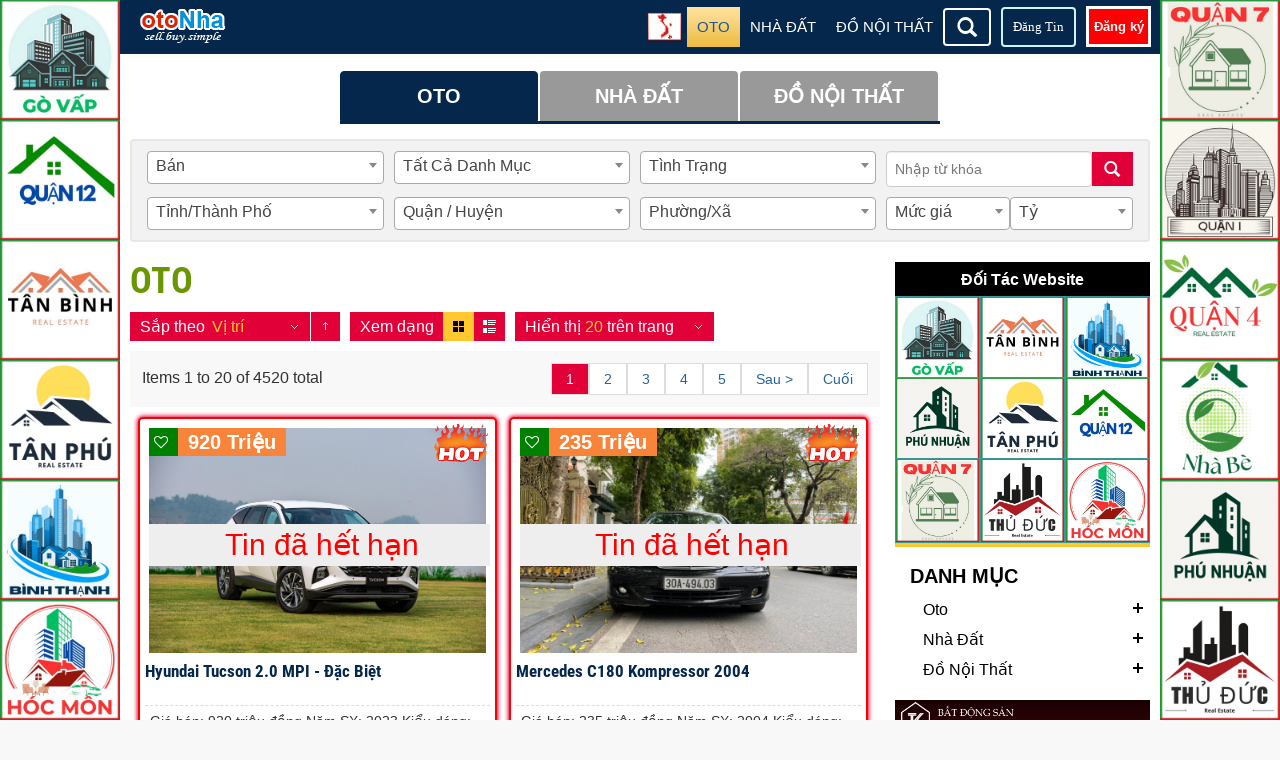

--- FILE ---
content_type: text/html; charset=utf-8
request_url: https://otonha.com/purchase-car
body_size: 109152
content:
<!DOCTYPE html><html html-category-page><head><title>Website Mua B&#xE1;n oto Nh&#xE0; &#x110;&#x1EA5;t &#x110;&#x1ED3; N&#x1ED9;i Th&#x1EA5;t Sang Qu&#xE1;n Cafe. Mua B&#xE1;n Xe Oto, Nh&#xE0; &#x110;&#x1EA5;t, &#x110;&#x1ED3; N&#x1ED9;i Th&#x1EA5;t Thi&#x1EBF;t K&#x1EBF; &#x110;&#x1EB9;p Chuy&#xEA;n Nghi&#x1EC7;p</title><meta charset="UTF-8"><meta name="description" content="Mua Bán Xe Oto, Nhà Đất, Đồ Nội Thất và Thiết Kế Đẹp chuyên nghiệp, chất lượng. Website đăng tin Mua Bán Xe oto, Nhà Đất, Đồ Nội Thất, Sang Quán Cafe miễn phí."><meta name="keywords" content="mua ban oto,mua ban xe,mua ban xe oto,mua ban xe oto cu,mua ban nha,mua ban nha dat,cho thuê nhà,sang quan cafe,do noi that,đồ nội thất,mua ban do noi that,mua bán đồ nội thất,thiet ke noi that,thiết kế nội thất,thiet ke noi that dep,thiết kế nội thất đẹp,ban ghe noi that,đồ nội thất giá rẻ,đồ nội thất cao cấp,noi that oto,đồ gỗ nội thất"><meta name="generator" content="nopCommerce"><meta name="viewport" content="width=device-width, initial-scale=1"><meta name="viewport" content="width=device-width, initial-scale=1"><link rel="stylesheet" href="/css/won_0o8fciastii03ita2g.styles.css?v=EXTRpvqMwUwmIHqFUXaYny1qrGg"><script async src='https://www.googletagmanager.com/gtag/js?id=G-8026W370XJ'></script><script>function gtag(){dataLayer.push(arguments)}window.dataLayer=window.dataLayer||[];gtag("js",new Date);gtag("config","G-8026W370XJ")</script><script src="/js/rangzfehqkcbxxhre9tucq.scripts.js?v=eI65E9V95-Axo8TZHkLTM7cPaxM"></script><script src="/lib/ScrollMagic.min.js?v=-0AgFq08bqJi_qpK7WkStxVh8To"></script><script src="https://pagead2.googlesyndication.com/pagead/js/adsbygoogle.js"></script><script>var googletag=googletag||{};googletag.cmd=googletag.cmd||[],function(){var n=document.createElement("script"),i,t;n.async=!0;n.type="text/javascript";i="https:"==document.location.protocol;n.src=(i?"https:":"http:")+"//www.googletagservices.com/tag/js/gpt.js";t=document.getElementsByTagName("script")[0];t.parentNode.insertBefore(n,t)}();googletag.cmd.push(function(){googletag.defineSlot("/114788090/200",[300,600],"div-gpt-ad-1420854112964-0").addService(googletag.pubads());googletag.defineSlot("/114788090/Adv300x250",[300,250],"div-gpt-ad-1421501171566-0").addService(googletag.pubads());googletag.defineSlot("/114788090/300x250",[300,250],"div-gpt-ad-1420854112964-1").addService(googletag.pubads());googletag.defineSlot("/114788090/300x250",[300,250],"div-gpt-ad-1420854112964-2").addService(googletag.pubads());googletag.defineSlot("/114788090/300x250",[300,250],"div-gpt-ad-1420854112964-3").addService(googletag.pubads());googletag.defineSlot("/114788090/970x90",[970,90],"div-gpt-ad-1420854112964-4").addService(googletag.pubads());googletag.pubads().enableSingleRequest();googletag.enableServices()})</script><body><input name="__RequestVerificationToken" type="hidden" value="CfDJ8Krqq2yHedBOha4nGKRqev653w0Pgz9UuH73zCTipJQqch_r5SNpC4KpMW_l57_mSdSYvr_2Xg4zIYFL5S4jLEY1yGfv1MgPhhr_blcs9ufH-_skTvThP2t-hvVDyY3l4MPDccbWz_HR8hjYPw7nu7I"><div class="ajax-loading-block-window" style="display:none"></div><div id="dialog-notifications-success" title="Thông báo" style="display:none"></div><div id="dialog-notifications-error" title="Lỗi" style="display:none"></div><div id="dialog-notifications-warning" title="Cảnh báo" style="display:none"></div><div id="bar-notification" class="bar-notification-container" data-close="Close"></div><input type="hidden" value="Mức giá" id="PriceLang"><div><noscript><div class="noscript"><p><strong>JavaScript seems to be disabled in your browser.</strong><p>You must have JavaScript enabled in your browser to utilize the functionality of this website.</div></noscript><div><div><div class="navbar-default fixed-header" role="navigation"><div class="container"><div class="col-lg-2 col-md-2 col-sm-2 col-xs-12 main-logo"><div class="group-top-search-mobile"><span class="navbar-toggle btn glyphicon glyphicon-search dropdown-search"></span></div><a href="/" class="logo"> <img alt="Oto Nha https otonha.com" src="https://otonha.com/images/thumbs/0013579.png"> </a></div><div class="col-md-10 col-sm-10 pd0"><div class="navbar-collapse test top-menu-header"><div class="group-top-menu-mobile"><nav role="navigation"><div><button data-target="#mobile-menu" data-toggle="collapse" class="navbar-toggle" type="button"> <span class="sr-only">Toggle navigation</span> <span class="icon-bar"></span> <span class="icon-bar"></span> <span class="icon-bar"></span> </button></div><div id="mobile-menu" class="collapse"><ul class="nav navbar-nav"><li><a class="ico-cart" href="/login"><i class="glyphicon glyphicon-camera"></i> Đăng Tin</a><li><a class="ico-register" href="/register"><i class="glyphicon glyphicon-user"></i> Đăng ký</a><li><a href="/login"><i class="glyphicon glyphicon-log-in"></i> Đăng nhập</a><li class="wishlist-menu"><a href="/wishlist"> <span class="cart-label"><i class="glyphicon glyphicon-heart-empty"></i> Yêu thích</span> <span class="wishlist-qty">(0)</span> </a><li><a href="/thoa-thuan-su-dung"><i class="glyphicon glyphicon-fire"></i> Thỏa thuận sử dụng</a><li><a href="/chinh-sach-bao-mat-thong-tin"><i class="glyphicon glyphicon-compressed"></i> Chính sách bảo mật thông tin</a><li><a href="/gioi-thieu"><i class="glyphicon glyphicon-bullhorn"></i> Giới thiệu</a><li><a href="/contactus"><i class="glyphicon glyphicon-phone"></i> Liên hệ</a></ul></div></nav></div><div id="topcartlink" class="dropdown"><a class="ico-cart ico-register dropdown-toggle" href="/register" data-toggle="" data-hover="dropdown">Đăng ký</a><ul class="dropdown-menu"><li><a href="/login">Đăng nhập</a></ul></div><ul class="nav navbar-nav navbar-right top-header"><li><span class="btn glyphicon glyphicon-search dropdown-search"></span><li><a class="btn btn-sell" href="/login">Đăng Tin</a><li></ul><div class="fixed-footer"><ul class="home-tag nav nav-tabs"><li><a class="ico-register" href="/register"><i class="glyphicon glyphicon-user"></i> Đăng ký</a><li><a class="ico-cart" href="/login"><i class="glyphicon glyphicon-camera"></i> Đăng Tin</a><li><a class="ico-cart" href="/login"><i class="glyphicon glyphicon-heart-empty"></i> Yêu thích</a></ul></div><div id="group-search" style="display:none"><form method="get" id="small-search-box-form" action="/search"><div class="form-group"><input type="text" class="search-nav form-control" id="small-searchterms" autocomplete="off" placeholder="Nhập từ khóa..." name="q"> <button type="submit" class="btn glyphicon glyphicon-search search-box-button"></button></div></form></div><div class="group-top-menu top-menu"><nav role="navigation"><div><button data-target="#top-menu" data-toggle="collapse" class="navbar-toggle nav-top-menu" type="button"> <span class="sr-only">Toggle navigation</span> <span class="icon-bar"></span> <span class="icon-bar"></span> <span class="icon-bar"></span> </button></div><div id="top-menu" class="collapse"><ul class="nav navbar-nav"><li class="dropdown"><a href="https://otonha.com/mua-ban-xe-oto" class="active">Oto</a> <em>+</em><ul class="dropdown-menu normal first-level"><li class="dropdown"><a href="https://otonha.com/acura">Acura</a><li class="dropdown"><a href="https://otonha.com/audi">Audi</a><li class="dropdown"><a href="https://otonha.com/bmw">BMW</a><li class="dropdown"><a href="https://otonha.com/chevrolet">Chevrolet</a><li class="dropdown"><a href="https://otonha.com/daewoo">Daewoo</a><li class="dropdown"><a href="https://otonha.com/daihatsu">Daihatsu</a><li class="dropdown"><a href="https://otonha.com/fiat">Fiat</a><li class="dropdown"><a href="https://otonha.com/ford">Ford</a><li class="dropdown"><a href="https://otonha.com/honda">Honda</a><li class="dropdown"><a href="https://otonha.com/hyundai">Hyundai</a><li class="dropdown"><a href="https://otonha.com/isuzu">Isuzu</a><li class="dropdown"><a href="https://otonha.com/kia">Kia</a><li class="dropdown"><a href="https://otonha.com/land-rover">Land Rover</a><li class="dropdown"><a href="https://otonha.com/lexus">Lexus</a><li class="dropdown"><a href="https://otonha.com/mazda">Mazda</a><li class="dropdown"><a href="https://otonha.com/mercedes-benz">Mercedes Benz</a><li class="dropdown"><a href="https://otonha.com/mitsubishi">Mitsubishi</a><li class="dropdown"><a href="https://otonha.com/nissan">Nissan</a><li class="dropdown"><a href="https://otonha.com/peugeot">Peugeot</a><li class="dropdown"><a href="https://otonha.com/porsche">Porsche</a><li class="dropdown"><a href="https://otonha.com/renault">Renault</a><li class="dropdown"><a href="https://otonha.com/ssangyong">Ssangyong</a><li class="dropdown"><a href="https://otonha.com/suzuki">Suzuki</a><li class="dropdown"><a href="https://otonha.com/toyota">Toyota</a><li class="dropdown"><a href="https://otonha.com/volkswagen">Volkswagen</a><li class="dropdown"><a href="https://otonha.com/alfa-romeo">Alfa Romeo</a><li class="dropdown"><a href="https://otonha.com/asia">Asia</a><li class="dropdown"><a href="https://otonha.com/aston-martin">Aston Martin</a><li class="dropdown"><a href="https://otonha.com/baic">Baic</a><li class="dropdown"><a href="https://otonha.com/bentley">Bentley</a><li class="dropdown"><a href="https://otonha.com/buick">Buick</a><li class="dropdown"><a href="https://otonha.com/byd">BYD</a><li class="dropdown"><a href="https://otonha.com/cadillac">Cadillac</a><li class="dropdown"><a href="https://otonha.com/changan">Changan</a><li class="dropdown"><a href="https://otonha.com/chery">Chery</a><li class="dropdown"><a href="https://otonha.com/chrysler">Chrysler</a><li class="dropdown"><a href="https://otonha.com/citroen">Citroen</a><li class="dropdown"><a href="https://otonha.com/dodge">Dodge</a><li class="dropdown"><a href="https://otonha.com/dongben">Dongben</a><li class="dropdown"><a href="https://otonha.com/ferrari">Ferrari</a><li class="dropdown"><a href="https://otonha.com/fuso">Fuso</a><li class="dropdown"><a href="https://otonha.com/gaz">Gaz</a><li class="dropdown"><a href="https://otonha.com/geely">Geely</a><li class="dropdown"><a href="https://otonha.com/gmc">GMC</a><li class="dropdown"><a href="https://otonha.com/haima">Haima</a><li class="dropdown"><a href="https://otonha.com/hino">Hino</a><li class="dropdown"><a href="https://otonha.com/hummer">Hummer</a><li class="dropdown"><a href="https://otonha.com/infiniti">Infiniti</a><li class="dropdown"><a href="https://otonha.com/jaguar">Jaguar</a><li class="dropdown"><a href="https://otonha.com/jeep">Jeep</a><li class="dropdown"><a href="https://otonha.com/lada">Lada</a><li class="dropdown"><a href="https://otonha.com/lamborghini">Lamborghini</a><li class="dropdown"><a href="https://otonha.com/lifan">Lifan</a><li class="dropdown"><a href="https://otonha.com/lincoln">Lincoln</a><li class="dropdown"><a href="https://otonha.com/luxgen">Luxgen</a><li class="dropdown"><a href="https://otonha.com/man">Man</a><li class="dropdown"><a href="https://otonha.com/maserati">Maserati</a><li class="dropdown"><a href="https://otonha.com/maybach">Maybach</a><li class="dropdown"><a href="https://otonha.com/mekong">Mekong</a><li class="dropdown"><a href="https://otonha.com/mercury">Mercury</a><li class="dropdown"><a href="https://otonha.com/mg">MG</a><li class="dropdown"><a href="https://otonha.com/mini">Mini</a><li class="dropdown"><a href="https://otonha.com/opel">Opel</a><li class="dropdown"><a href="https://otonha.com/pontiac">Pontiac</a><li class="dropdown"><a href="https://otonha.com/proton">Proton</a><li class="dropdown"><a href="https://otonha.com/rolls-royce">Rolls Royce</a><li class="dropdown"><a href="https://otonha.com/rover">Rover</a><li class="dropdown"><a href="https://otonha.com/samsung">Samsung</a><li class="dropdown"><a href="https://otonha.com/scion">Scion</a><li class="dropdown"><a href="https://otonha.com/smart">Smart</a><li class="dropdown"><a href="https://otonha.com/subaru">Subaru</a><li class="dropdown"><a href="https://otonha.com/sym">SYM</a><li class="dropdown"><a href="https://otonha.com/tesla">Tesla</a><li class="dropdown"><a href="https://otonha.com/thaco">Thaco</a><li class="dropdown"><a href="https://otonha.com/vinaxuki">Vinaxuki</a><li class="dropdown"><a href="https://otonha.com/volvo">Volvo</a><li class="dropdown"><a href="https://otonha.com/zotye">Zotye</a></ul><li class="dropdown"><a href="https://otonha.com/mua-ban-nha-dat">Nhà Đất</a> <em>+</em><ul class="dropdown-menu normal first-level"><li class="dropdown"><a href="https://otonha.com/biet-thu">Biệt thự</a><li class="dropdown"><a href="https://otonha.com/can-ho-chung-cu">Căn hộ chung cư</a> <em>+</em><ul class="dropdown-menu normal"><li class="dropdown"><a href="https://otonha.com/chung-cu-quan-1">Chung cư quận 1</a><li class="dropdown"><a href="https://otonha.com/chung-cu-quan-2">Chung cư quận 2</a><li class="dropdown"><a href="https://otonha.com/chung-cu-quan-3">Chung cư quận 3</a><li class="dropdown"><a href="https://otonha.com/chung-cu-quan-4">Chung cư quận 4</a><li class="dropdown"><a href="https://otonha.com/chung-cu-quan-5">Chung cư quận 5</a><li class="dropdown"><a href="https://otonha.com/chung-cu-quan-6">Chung cư quận 6</a><li class="dropdown"><a href="https://otonha.com/chung-cu-quan-7">Chung cư quận 7</a><li class="dropdown"><a href="https://otonha.com/chung-cu-quan-8">Chung cư quận 8</a><li class="dropdown"><a href="https://otonha.com/chung-cu-quan-9">Chung cư quận 9</a><li class="dropdown"><a href="https://otonha.com/chung-cu-quan-10">Chung cư quận 10</a><li class="dropdown"><a href="https://otonha.com/chung-cu-quan-11">Chung cư quận 11</a><li class="dropdown"><a href="https://otonha.com/chung-cu-quan-12">Chung cư quận 12</a><li class="dropdown"><a href="https://otonha.com/chung-cu-binh-tan">Chung Cư Bình Tân</a><li class="dropdown"><a href="https://otonha.com/chung-cu-binh-thanh">Chung Cư Bình Thạnh</a><li class="dropdown"><a href="https://otonha.com/chung-cu-go-vap">Chung Cư Gò Vấp</a><li class="dropdown"><a href="https://otonha.com/chung-cu-phu-nhuan">Chung Cư Phú Nhuận</a><li class="dropdown"><a href="https://otonha.com/chung-cu-tan-binh">Chung Cư Tân Bình</a><li class="dropdown"><a href="https://otonha.com/chung-cu-tan-phu">Chung Cư Tân Phú</a><li class="dropdown"><a href="https://otonha.com/chung-cu-thu-duc">Chung Cư Thủ Đức</a><li class="dropdown"><a href="https://otonha.com/chung-cu-binh-chanh">Chung Cư Bình Chánh</a><li class="dropdown"><a href="https://otonha.com/chung-cu-can-gio">Chung Cư Cần Giờ</a><li class="dropdown"><a href="https://otonha.com/chung-cu-cu-chi">Chung Cư Củ Chi</a><li class="dropdown"><a href="https://otonha.com/chung-cu-hoc-mon">Chung Cư Hóc Môn</a><li class="dropdown"><a href="https://otonha.com/chung-cu-nha-be">Chung Cư Nhà Bè</a></ul><li class="dropdown"><a href="https://otonha.com/cua-hang-kiot">Cửa hàng Kiot</a><li class="dropdown"><a href="https://otonha.com/dat-nen">Đất nền</a><li class="dropdown"><a href="https://otonha.com/kho-bai">Kho bãi</a><li class="dropdown"><a href="https://otonha.com/khu-cong-nghiep">Khu công nghiệp</a><li class="dropdown"><a href="https://otonha.com/khu-nghi-duong-resort">Khu nghỉ dưỡng Resort</a><li class="dropdown"><a href="https://otonha.com/nha-mat-pho">Nhà mặt phố</a><li class="dropdown"><a href="https://otonha.com/nha-rieng">Nhà riêng</a><li class="dropdown"><a href="https://otonha.com/nha-tro-phong-tro">Nhà trọ, phòng trọ</a><li class="dropdown"><a href="https://otonha.com/nha-xuong">Nhà xưởng</a><li class="dropdown"><a href="https://otonha.com/trang-trai">Trang trại</a><li class="dropdown"><a href="https://otonha.com/trung-tam-thuong-mai">Trung tâm thương mại</a><li class="dropdown"><a href="https://otonha.com/van-phong">Văn phòng</a><li class="dropdown"><a href="https://otonha.com/khach-san">Khách sạn</a></ul><li class="dropdown"><a href="https://otonha.com/mua-ban-do-noi-that">Đồ Nội Thất</a> <em>+</em><ul class="dropdown-menu normal first-level"><li class="dropdown"><a href="https://otonha.com/ban-noi-that">Bàn Nội Thất</a><li class="dropdown"><a href="https://otonha.com/ghe-noi-that">Ghế Nội Thất</a><li class="dropdown"><a href="https://otonha.com/giuong-noi-that">Giường Nội Thất</a><li class="dropdown"><a href="https://otonha.com/tu-noi-that">Tủ Nội Thất</a><li class="dropdown"><a href="https://otonha.com/trang-tri-noi-that">Trang Trí Nội Thất</a></ul></ul></div></nav></div><div class="language-group"><div class="dropdown"><span class="dropdown-toggle" data-hover="dropdown"><img class="flag-img" title="Việt Nam" alt="Việt Nam" src="/images/flags/48/vn.png"></span><ul class="dropdown-menu language-list"><li><a href="https://otonha.com/changelanguage/2?returnurl=%2Fpurchase-car" title="Việt Nam"> <img title='Việt Nam' alt='Việt Nam' class="selected" src="/images/flags/48/vn.png"> <span>Vi&#x1EC7;t Nam</span> </a><li><a href="https://otonha.com/changelanguage/1?returnurl=%2Fpurchase-car" title="English"> <img title='English' alt='English' src="/images/flags/48/us.png"> <span>English</span> </a></ul></div></div></div></div></div></div><div class="down-space-30"></div><div class="container mt15"><div id="ShowSearchGroup"><div class="main-home-tag"><ul class="home-tag nav nav-tabs"><li class="active"><a href="https://otonha.com/mua-ban-xe-oto" title="mua ban xe oto">Oto</a><li><a href="https://otonha.com/mua-ban-nha-dat" title="mua bán nhà đất">Nhà Đất</a><li><a href="https://otonha.com/mua-ban-do-noi-that" title="mua bán đồ nội thất">Đồ Nội Thất</a></ul></div><div class="main-search-group"><form method="get" id="small-search-group-form" action="/search"><input type="hidden" name="ParentCategoryId" value="352"> <input type="hidden" name="advs" value="true"><div class="col-lg-12 collg12-left"><div class="col-sm-6 col-md-3 pd010"><select class="form-control cboManufacturer" data-val="true" data-val-required="The Hãng sản xuất field is required." id="mid" name="mid"><option value="4">B&#xE1;n<option value="5">Cho thu&#xEA;</select></div><div class="col-sm-6 col-md-3 pd010 pd010c"><select class="form-control cboCategory" data-val="true" data-val-required="The Danh mục field is required." id="cid" name="cid"><option selected value="352">T&#x1EA5;t C&#x1EA3; Danh M&#x1EE5;c<option value="349">Zotye<option value="348">Volvo<option value="347">Vinaxuki<option value="346">Thaco<option value="345">Tesla<option value="344">SYM<option value="343">Subaru<option value="342">Smart<option value="341">Scion<option value="340">Samsung<option value="339">Rover<option value="338">Rolls Royce<option value="337">Proton<option value="336">Pontiac<option value="335">Opel<option value="334">Mini<option value="333">MG<option value="332">Mercury<option value="331">Mekong<option value="330">Maybach<option value="329">Maserati<option value="328">Man<option value="327">Luxgen<option value="326">Lincoln<option value="325">Lifan<option value="324">Lamborghini<option value="323">Lada<option value="322">Jeep<option value="321">Jaguar<option value="320">Infiniti<option value="319">Hummer<option value="318">Hino<option value="317">Haima<option value="316">GMC<option value="315">Geely<option value="314">Gaz<option value="313">Fuso<option value="312">Ferrari<option value="311">Dongben<option value="310">Dodge<option value="309">Citroen<option value="308">Chrysler<option value="307">Chery<option value="306">Changan<option value="305">Cadillac<option value="304">BYD<option value="303">Buick<option value="302">Bentley<option value="301">Baic<option value="300">Aston Martin<option value="299">Asia<option value="298">Alfa Romeo<option value="297">Volkswagen<option value="296">Toyota<option value="295">Suzuki<option value="294">Ssangyong<option value="293">Renault<option value="292">Porsche<option value="291">Peugeot<option value="290">Nissan<option value="289">Mitsubishi<option value="288">Mercedes Benz<option value="287">Mazda<option value="286">Lexus<option value="285">Land Rover<option value="284">Kia<option value="283">Isuzu<option value="282">Hyundai<option value="281">Honda<option value="280">Ford<option value="279">Fiat<option value="278">Daihatsu<option value="277">Daewoo<option value="276">Chevrolet<option value="275">BMW<option value="274">Audi<option value="273">Acura</select></div><div class="col-sm-6 col-md-3 pd010"><select class="form-control cboManufacturer" data-val="true" data-val-required="The MarkedAsNewId field is required." id="MarkedAsNewId" name="MarkedAsNewId"><option selected value="0">T&#xEC;nh Tr&#x1EA1;ng<option value="1">M&#x1EDB;i 100%<option value="2">&#x110;&#xE3; S&#x1EED; D&#x1EE5;ng</select></div><div class="col-sm-6 col-md-3 pd010a"><div class="col-sm-10 mb10 pd0"><input class="form-control" id="q" name="q" placeholder="Nhập từ khóa" type="text"></div><div class="col-sm-2 pd0"><button type="submit" class="glyphicon glyphicon-search btn-main-search"> <i>Tìm kiếm</i></button></div></div></div><div class="col-lg-12 collg12-right"><input type="hidden" value="Quận / Huyện" id="SelectDistrict"> <input type="hidden" value="Tỉnh/Thành Phố" id="SelectCity"> <input type="hidden" value="Phường/Xã" id="SelectWard"><div class="disNone"><select class="form-control cboCountry" data-val="true" data-val-required="The CountryId field is required." id="CountryId" name="CountryId"><option value="0">Ch&#x1ECD;n qu&#x1ED1;c gia<option value="1">United States<option value="88">Afghanistan<option value="89">Albania<option value="90">Algeria<option value="91">American Samoa<option value="92">Andorra<option value="93">Angola<option value="94">Anguilla<option value="95">Antarctica<option value="96">Antigua and Barbuda<option value="3">Argentina<option value="4">Armenia<option value="5">Aruba<option value="6">Australia<option value="7">Austria<option value="8">Azerbaijan<option value="9">Bahamas<option value="97">Bahrain<option value="10">Bangladesh<option value="98">Barbados<option value="11">Belarus<option value="12">Belgium<option value="13">Belize<option value="99">Benin<option value="14">Bermuda<option value="100">Bhutan<option value="15">Bolivia<option value="16">Bosnia and Herzegowina<option value="101">Botswana<option value="102">Bouvet Island<option value="17">Brazil<option value="103">British Indian Ocean Territory<option value="104">Brunei Darussalam<option value="18">Bulgaria<option value="105">Burkina Faso<option value="106">Burundi<option value="107">Cambodia<option value="108">Cameroon<option value="2">Canada<option value="109">Cape Verde<option value="19">Cayman Islands<option value="110">Central African Republic<option value="111">Chad<option value="20">Chile<option value="21">China<option value="112">Christmas Island<option value="113">Cocos (Keeling) Islands<option value="22">Colombia<option value="114">Comoros<option value="115">Congo<option value="116">Congo (Democratic Republic of the)<option value="117">Cook Islands<option value="23">Costa Rica<option value="118">Cote D&#x27;Ivoire<option value="24">Croatia<option value="25">Cuba<option value="26">Cyprus<option value="27">Czech Republic<option value="28">Denmark<option value="119">Djibouti<option value="120">Dominica<option value="29">Dominican Republic<option value="30">East Timor<option value="31">Ecuador<option value="32">Egypt<option value="121">El Salvador<option value="122">Equatorial Guinea<option value="123">Eritrea<option value="124">Estonia<option value="125">Ethiopia<option value="126">Falkland Islands (Malvinas)<option value="127">Faroe Islands<option value="128">Fiji<option value="33">Finland<option value="34">France<option value="129">French Guiana<option value="130">French Polynesia<option value="131">French Southern Territories<option value="132">Gabon<option value="133">Gambia<option value="35">Georgia<option value="36">Germany<option value="134">Ghana<option value="37">Gibraltar<option value="38">Greece<option value="135">Greenland<option value="136">Grenada<option value="137">Guadeloupe<option value="138">Guam<option value="39">Guatemala<option value="139">Guinea<option value="140">Guinea-bissau<option value="141">Guyana<option value="142">Haiti<option value="143">Heard and Mc Donald Islands<option value="144">Honduras<option value="40">Hong Kong<option value="41">Hungary<option value="145">Iceland<option value="42">India<option value="43">Indonesia<option value="146">Iran (Islamic Republic of)<option value="147">Iraq<option value="44">Ireland<option value="45">Israel<option value="46">Italy<option value="47">Jamaica<option value="48">Japan<option value="49">Jordan<option value="50">Kazakhstan<option value="148">Kenya<option value="149">Kiribati<option value="150">Korea<option value="51">Korea, Democratic People&#x27;s Republic of<option value="52">Kuwait<option value="151">Kyrgyzstan<option value="152">Lao People&#x27;s Democratic Republic<option value="153">Latvia<option value="154">Lebanon<option value="155">Lesotho<option value="156">Liberia<option value="157">Libyan Arab Jamahiriya<option value="158">Liechtenstein<option value="159">Lithuania<option value="160">Luxembourg<option value="161">Macau<option value="162">Macedonia<option value="163">Madagascar<option value="164">Malawi<option value="53">Malaysia<option value="165">Maldives<option value="166">Mali<option value="167">Malta<option value="168">Marshall Islands<option value="169">Martinique<option value="170">Mauritania<option value="171">Mauritius<option value="172">Mayotte<option value="54">Mexico<option value="173">Micronesia<option value="174">Moldova<option value="175">Monaco<option value="176">Mongolia<option value="177">Montenegro<option value="178">Montserrat<option value="179">Morocco<option value="180">Mozambique<option value="181">Myanmar<option value="182">Namibia<option value="183">Nauru<option value="184">Nepal<option value="55">Netherlands<option value="185">Netherlands Antilles<option value="186">New Caledonia<option value="56">New Zealand<option value="187">Nicaragua<option value="188">Niger<option value="189">Nigeria<option value="190">Niue<option value="191">Norfolk Island<option value="192">Northern Mariana Islands<option value="57">Norway<option value="193">Oman<option value="58">Pakistan<option value="194">Palau<option value="59">Palestine<option value="195">Panama<option value="196">Papua New Guinea<option value="60">Paraguay<option value="61">Peru<option value="62">Philippines<option value="197">Pitcairn<option value="63">Poland<option value="64">Portugal<option value="65">Puerto Rico<option value="66">Qatar<option value="198">Reunion<option value="67">Romania<option value="68">Russian Federation<option value="199">Rwanda<option value="200">Saint Kitts and Nevis<option value="201">Saint Lucia<option value="202">Saint Vincent and the Grenadines<option value="203">Samoa<option value="204">San Marino<option value="205">Sao Tome and Principe<option value="69">Saudi Arabia<option value="206">Senegal<option value="87">Serbia<option value="207">Seychelles<option value="208">Sierra Leone<option value="70">Singapore<option value="71">Slovakia (Slovak Republic)<option value="72">Slovenia<option value="209">Solomon Islands<option value="210">Somalia<option value="73">South Africa<option value="211">South Georgia &amp; South Sandwich Islands<option value="212">South Sudan<option value="74">Spain<option value="213">Sri Lanka<option value="214">St. Helena<option value="215">St. Pierre and Miquelon<option value="216">Sudan<option value="217">Suriname<option value="218">Svalbard and Jan Mayen Islands<option value="219">Swaziland<option value="75">Sweden<option value="76">Switzerland<option value="220">Syrian Arab Republic<option value="77">Taiwan<option value="221">Tajikistan<option value="222">Tanzania<option value="78">Thailand<option value="223">Togo<option value="224">Tokelau<option value="225">Tonga<option value="226">Trinidad and Tobago<option value="227">Tunisia<option value="79">Turkey<option value="228">Turkmenistan<option value="229">Turks and Caicos Islands<option value="230">Tuvalu<option value="231">Uganda<option value="80">Ukraine<option value="81">United Arab Emirates<option value="82">United Kingdom<option value="83">United States minor outlying islands<option value="84">Uruguay<option value="85">Uzbekistan<option value="232">Vanuatu<option value="233">Vatican City State (Holy See)<option value="86">Venezuela<option selected value="234">Viet Nam<option value="235">Virgin Islands (British)<option value="236">Virgin Islands (U.S.)<option value="237">Wallis and Futuna Islands<option value="238">Western Sahara<option value="239">Yemen<option value="240">Zambia<option value="241">Zimbabwe</select></div><div class="col-sm-6 col-md-3 pd010"><select class="form-control cboStateProvince" data-val="true" data-val-required="The StateProvinceId field is required." id="StateProvinceId" name="StateProvinceId"><option selected value="0">T&#x1EC9;nh/Th&#xE0;nh Ph&#x1ED1;<option value="131">H&#x1ED3; Ch&#xED; Minh<option value="101">H&#xE0; N&#x1ED9;i<option value="92">&#x110;&#xE0; N&#x1EB5;ng<option value="84">B&#xEC;nh D&#x1B0;&#x1A1;ng<option value="83">B&#xEC;nh &#x110;&#x1ECB;nh<option value="88">C&#x1EA7;n Th&#x1A1;<option value="94">&#x110;&#x1ED3;ng Nai<option value="99">H&#x1EA3;i Ph&#xF2;ng<option value="76">An Giang<option value="81">B&#xE0; R&#x1ECB;a V&#x169;ng T&#xE0;u<option value="79">B&#x1EA1;c Li&#xEA;u<option value="77">B&#x1EAF;c Giang<option value="78">B&#x1EAF;c K&#x1EA1;n<option value="80">B&#x1EAF;c Ninh<option value="82">B&#x1EBF;n Tre<option value="85">B&#xEC;nh Ph&#x1B0;&#x1EDB;c<option value="86">B&#xEC;nh Thu&#x1EAD;n<option value="87">C&#xE0; Mau<option value="89">Cao B&#x1EB1;ng<option value="90">&#x110;&#x1EAF;k L&#x1EAF;k<option value="91">&#x110;&#x1EAF;k N&#xF4;ng<option value="93">&#x110;i&#x1EC7;n Bi&#xEA;n<option value="95">&#x110;&#x1ED3;ng Th&#xE1;p<option value="96">Gia Lai<option value="97">H&#xE0; Giang<option value="100">H&#xE0; Nam<option value="102">H&#xE0; T&#x129;nh<option value="98">H&#x1EA3;i D&#x1B0;&#x1A1;ng<option value="103">H&#x1EAD;u Giang<option value="104">Ho&#xE0; B&#xEC;nh<option value="105">H&#x1B0;ng Y&#xEA;n<option value="106">Kh&#xE1;nh H&#xF2;a<option value="107">Ki&#xEA;n Giang<option value="108">Kon Tum<option value="109">Lai Ch&#xE2;u<option value="111">L&#x1EA1;ng S&#x1A1;n<option value="112">L&#xE0;o Cai<option value="110">L&#xE2;m &#x110;&#x1ED3;ng<option value="113">Long An<option value="114">Nam &#x110;&#x1ECB;nh<option value="115">Ngh&#x1EC7; An<option value="116">Ninh B&#xEC;nh<option value="117">Ninh Thu&#x1EAD;n<option value="118">Ph&#xFA; Th&#x1ECD;<option value="119">Ph&#xFA; Y&#xEA;n<option value="120">Qu&#x1EA3;ng B&#xEC;nh<option value="121">Qu&#x1EA3;ng Nam<option value="122">Qu&#x1EA3;ng Ng&#xE3;i<option value="123">Qu&#x1EA3;ng Ninh<option value="124">Qu&#x1EA3;ng Tr&#x1ECB;<option value="125">S&#xF3;c Tr&#x103;ng<option value="126">S&#x1A1;n La<option value="127">T&#xE2;y Ninh<option value="128">Th&#xE1;i B&#xEC;nh<option value="129">Th&#xE1;i Nguy&#xEA;n<option value="130">Thanh H&#xF3;a<option value="132">Th&#x1EEB;a Thi&#xEA;n Hu&#x1EBF;<option value="133">Ti&#x1EC1;n Giang<option value="134">Tr&#xE0; Vinh<option value="135">Tuy&#xEA;n Quang<option value="136">V&#x129;nh Long<option value="137">V&#x129;nh Ph&#xFA;c<option value="138">Y&#xEA;n B&#xE1;i</select></div><div class="col-sm-6 col-md-3 pd010 pd010c"><select class="form-control cboDistrict" data-val="true" data-val-required="The DistrictId field is required." id="DistrictId" name="DistrictId"><option selected value="0">Qu&#x1EAD;n / Huy&#x1EC7;n</select></div><div class="col-sm-6 col-md-3 pd010"><select class="form-control cboWard" data-val="true" data-val-required="The WardId field is required." id="WardId" name="WardId"><option selected value="0">Ph&#x1B0;&#x1EDD;ng/X&#xE3;</select></div><div class="col-sm-6 col-md-3 pd010b"><div class="col-sm-6 pd0"><select class="form-control cboFromToPrice" data-val="true" data-val-required="The FromToPriceId field is required." id="FromToPriceId" name="FromToPriceId"></select></div><div class="col-sm-6 pd0"><select class="form-control cboTaxCategory" data-val="true" data-val-required="The TaxCategoryId field is required." id="TaxCategoryId" name="TaxCategoryId"><option value="1">T&#x1EF7;<option value="2">Tri&#x1EC7;u<option value="3">Ng&#xE0;n<option value="4">Th&#x1ECF;a thu&#x1EAD;n</select></div><div class="disNone"><input class="form-control price-min-max" id="pf" name="pf" placeholder="$ Min" type="text"><input class="form-control price-min-max" id="pt" name="pt" placeholder="$ Max" type="text"></div></div><input class="disNone" checked id="advs" name="advs" type="checkbox" value="true"></div></form></div><div class="clearfix"></div></div><div class="row"><div class="col-md-9 pdml0"><div class="main-column-before"><a href="https://otonha.com/ban-nha-dat-quan-go-vap" rel="nofollow"><img class="select2-container" src="https://otonha.com/images/thumbs/0146499_5.jpg?bef8d372-d219-45e9-a65a-22ddc189b149" alt="Gò Vấp"></a> <a href="https://otonha.com/ban-nha-dat-quan-12" rel="nofollow"><img class="select2-container" src="https://otonha.com/images/thumbs/0146498_2.jpg?666653ba-e4f4-47dc-a5ab-4d6a83194807" alt="Quan 12"></a> <a href="https://otonha.com/ban-nha-dat-quan-tan-binh" rel="nofollow"><img class="select2-container" src="https://otonha.com/images/thumbs/0146502_4.jpg?439d5b76-31b6-4eea-a0e3-1009893f5ac4" alt="Tân Bình"></a> <a href="https://otonha.com/ban-nha-dat-quan-tan-phu" rel="nofollow"><img class="select2-container" src="https://otonha.com/images/thumbs/0146514_0115460_cat-tuong-group - Copy - Copy.jpg?87d7c554-5140-4839-9ce1-d14d0122b5b5" alt="Tân Phú"></a> <a href="https://otonha.com/ban-nha-dat-quan-binh-thanh" rel="nofollow"><img class="select2-container" src="https://otonha.com/images/thumbs/0146496_3.jpg?4a987796-5e3f-4535-9a1a-fa9faa506375" alt="Bình Thạnh"></a> <a href="https://otonha.com/ban-nha-dat-quan-hoc-mon" rel="nofollow"><img class="select2-container" src="https://otonha.com/images/thumbs/0146500_1.jpg?b5335175-6118-4923-9681-e71a3f6930ef" alt="Hóc Môn"></a> <a href="https://otonha.com/thong-tin-lien-he" target='_blank' rel="nofollow"><img class="select2-container" src="https://otonha.com/images/thumbs/0115458_ad.png" alt="Banner Advertising_Left"></a></div><div class="page category-page"><div class="panel-default form-panel"><div class="panel-heading"><h1>Oto</h1></div><div class="panel-body"><div class="page-body"><div class="catalog-filter"><div class="product-selectors clearfix"><div class="sorter"><div id="products-orderby" class="sort-by"><div class="sort-by-wrap toolbar-switch icon-white"><div class="toolbar-title"><label>Sắp theo</label> <span class="current">V&#x1ECB; tr&#xED;</span></div><div class="toolbar-dropdown"><ul class="dropdown-orderby"><li prefix="0" class="orderbycss_0 selected"><a>V&#x1ECB; tr&#xED;</a><li prefix="5" class="orderbycss_5"><a>T&#xEA;n: A t&#x1EDB;i Z</a><li prefix="6" class="orderbycss_6"><a>T&#xEA;n: Z t&#x1EDB;i A</a><li prefix="10" class="orderbycss_10"><a>Gi&#xE1;: th&#x1EA5;p t&#x1EDB;i cao</a><li prefix="11" class="orderbycss_11"><a>Gi&#xE1;: cao t&#x1EDB;i th&#x1EA5;p</a><li prefix="15" class="orderbycss_15"><a>Ng&#xE0;y t&#x1EA1;o</a></ul><input type="hidden" id="orderbyId"></div></div><input type="hidden" id="sort-by-arrow-img" value="/themes/OtoNha/content/images/"> <a class="sort-by-arrow icon-white" title="Set Descending Direction"><img class="i_asc_arrow" width="29" height="58" src="/themes/OtoNha/content/images/i_asc_arrow.png" alt="Set Ascending Direction"></a></div><div class="view-mode icon-white"><label>Xem dạng</label> <a class="viewmode-icon grid selected" data-viewmode="grid" title="Lưới">L&#x1B0;&#x1EDB;i</a> <a class="viewmode-icon list" data-viewmode="list" title="Danh sách">Danh s&#xE1;ch</a></div><div id="products-pagesize" class="limiter toolbar-switch icon-white"><div class="toolbar-title"><label>Hiển thị</label> <span class="current">20</span> trên trang</div><div class="toolbar-dropdown"><ul class="dropdown-pagesize"><li prefix="20" class="selected"><a>20</a><li prefix="30"><a>30</a><li prefix="40"><a>40</a></ul><input type="hidden" id="pageSizeId"></div></div></div></div></div><div class="products-container"><div class="ajax-products-busy"></div><div class="products-wrapper"><div class="pager"><div class="pager-left">Items 1 to 20 of 4520 total</div><div class="fr"><ul><li class="current-page"><span>1</span><li class="individual-page"><a data-page="2" href="https://otonha.com/purchase-car?pagenumber=2">2</a><li class="individual-page"><a data-page="3" href="https://otonha.com/purchase-car?pagenumber=3">3</a><li class="individual-page"><a data-page="4" href="https://otonha.com/purchase-car?pagenumber=4">4</a><li class="individual-page"><a data-page="5" href="https://otonha.com/purchase-car?pagenumber=5">5</a><li class="next-page"><a data-page="2" href="https://otonha.com/purchase-car?pagenumber=2">Sau ></a><li class="last-page"><a data-page="226" href="https://otonha.com/purchase-car?pagenumber=226">Cuối</a></ul></div></div><div class="product-grid"><div class="item-grid"><div class="product-grid home-page-product-grid"><ul><li class="col-xs-6"><div class="offer offer-default paid-product"><div class="product-item" data-productid="46359"><div class="white-box"><div class="thumbnail zoomdiv"><a class="btn btn-favorite quick-view" href="/hyundai-tucson-20-mpi-dac-biet">Quick View</a><div class="expired-product">Tin đã hết hạn</div><a class="zoomy" href="/hyundai-tucson-20-mpi-dac-biet" title="Xem đầy đủ: Hyundai Tucson 2.0 MPI - Đặc Biệt"> <img class="imageZoom" alt="Ảnh của Hyundai Tucson 2.0 MPI - Đặc Biệt" src="https://otonha.com/images/thumbs/0146159_newImage_800.png" title="Xem đầy đủ: Hyundai Tucson 2.0 MPI - Đặc Biệt"> <img class="hot-icon" src="/images/icon/hot-icon.gif" title="HOT" alt="HOT"> </a></div><div class="middle-content"><h2 class="product-title"><a title="Hyundai Tucson 2.0 MPI - Đặc Biệt" href="https://otonha.com/hyundai-tucson-20-mpi-dac-biet">Hyundai Tucson 2.0 MPI - Đặc Biệt</a></h2><div class="description"></div><div class="map-location"></div><div class="cDetails">Giá bán: 920 triệu đồng Năm SX: 2023 Kiểu dáng: SUV Nhiên liệu: Xăng</div><div class="row cInfo"><div class="col-xs-6 pd0"><div title="Tuấn - 0989369354"><img src="https://otonha.com/images/thumbs/0146410_500.png" width="40" height="40" alt="Môi giới Tuấn"><span>Tu&#x1EA5;n</span></div></div><div class="col-xs-6 pd0 cPhone"><a href="tel:0989369354" title="Gọi: (Tuấn) 0989369354"><span class="call">0989369354</span></a> <a href="https://m.me/TuanOtoNha" title="Chat with Tuấn by facebook messenger" class="fb-messenger-icon" target="_blank">&nbsp;</a></div></div><div class="add-info"><button type="button" class="btn btn-default add-to-cart-button mr30" value="Mua ngay" onclick="return AjaxCart.addproducttocart_catalog(&#34;/addproducttocart/catalog/46359/1/1    &#34;),!1"><i class="fa fa-shopping-cart fa-fw"></i> Add to cart </button><div><div class="price actual-price">920 Tri&#x1EC7;u</div><a id="add-to-wishlist-button-46359" class="wishlish-heart" data-productid="46359" onclick="return AjaxCart.addproducttocart_catalog(&#34;/addproducttocart/catalog/46359/2/1&#34;),!1"><i class="fa fa-heart-o"></i></a></div></div></div></div></div></div><li class="col-xs-6"><div class="offer offer-default paid-product"><div class="product-item" data-productid="46356"><div class="white-box"><div class="thumbnail zoomdiv"><a class="btn btn-favorite quick-view" href="/mercedes-c180-kompressor-2004-2">Quick View</a><div class="expired-product">Tin đã hết hạn</div><a class="zoomy" href="/mercedes-c180-kompressor-2004-2" title="Xem đầy đủ: Mercedes C180 Kompressor 2004"> <img class="imageZoom" alt="Ảnh của Mercedes C180 Kompressor 2004" src="https://otonha.com/images/thumbs/0146131_newImage_800.png" title="Xem đầy đủ: Mercedes C180 Kompressor 2004"> <img class="hot-icon" src="/images/icon/hot-icon.gif" title="HOT" alt="HOT"> </a></div><div class="middle-content"><h2 class="product-title"><a title="Mercedes C180 Kompressor 2004" href="https://otonha.com/mercedes-c180-kompressor-2004-2">Mercedes C180 Kompressor 2004</a></h2><div class="description"></div><div class="map-location"></div><div class="cDetails">Giá bán: 235 triệu đồng Năm SX: 2004 Kiểu dáng: Sedan Nhiên liệu: Xă</div><div class="row cInfo"><div class="col-xs-6 pd0"><div title="Tuấn - 0989369354"><img src="https://otonha.com/images/thumbs/0146410_500.png" width="40" height="40" alt="Môi giới Tuấn"><span>Tu&#x1EA5;n</span></div></div><div class="col-xs-6 pd0 cPhone"><a href="tel:0989369354" title="Gọi: (Tuấn) 0989369354"><span class="call">0989369354</span></a> <a href="https://m.me/TuanOtoNha" title="Chat with Tuấn by facebook messenger" class="fb-messenger-icon" target="_blank">&nbsp;</a></div></div><div class="add-info"><button type="button" class="btn btn-default add-to-cart-button mr30" value="Mua ngay" onclick="return AjaxCart.addproducttocart_catalog(&#34;/addproducttocart/catalog/46356/1/1    &#34;),!1"><i class="fa fa-shopping-cart fa-fw"></i> Add to cart </button><div><div class="price actual-price">235 Tri&#x1EC7;u</div><a id="add-to-wishlist-button-46356" class="wishlish-heart" data-productid="46356" onclick="return AjaxCart.addproducttocart_catalog(&#34;/addproducttocart/catalog/46356/2/1&#34;),!1"><i class="fa fa-heart-o"></i></a></div></div></div></div></div></div><li class="col-xs-6"><div class="offer offer-default paid-product"><div class="product-item" data-productid="46355"><div class="white-box"><div class="thumbnail zoomdiv"><a class="btn btn-favorite quick-view" href="/peugeot-2008-at-2">Quick View</a><div class="expired-product">Tin đã hết hạn</div><a class="zoomy" href="/peugeot-2008-at-2" title="Xem đầy đủ: Peugeot 2008 AT"> <img class="imageZoom" alt="Ảnh của Peugeot 2008 AT" src="https://otonha.com/images/thumbs/0146129_newImage_800.png" title="Xem đầy đủ: Peugeot 2008 AT"> <img class="hot-icon" src="/images/icon/hot-icon.gif" title="HOT" alt="HOT"> </a></div><div class="middle-content"><h2 class="product-title"><a title="Peugeot 2008 AT" href="https://otonha.com/peugeot-2008-at-2">Peugeot 2008 AT</a></h2><div class="description"></div><div class="map-location"></div><div class="cDetails">Giá bán: 789 triệu đồng Năm SX: 2022 Kiểu dáng: SUV Nhiên liệu: Xăng</div><div class="row cInfo"><div class="col-xs-6 pd0"><div title="Tuấn - 0989369354"><img src="https://otonha.com/images/thumbs/0146410_500.png" width="40" height="40" alt="Môi giới Tuấn"><span>Tu&#x1EA5;n</span></div></div><div class="col-xs-6 pd0 cPhone"><a href="tel:0989369354" title="Gọi: (Tuấn) 0989369354"><span class="call">0989369354</span></a> <a href="https://m.me/TuanOtoNha" title="Chat with Tuấn by facebook messenger" class="fb-messenger-icon" target="_blank">&nbsp;</a></div></div><div class="add-info"><button type="button" class="btn btn-default add-to-cart-button mr30" value="Mua ngay" onclick="return AjaxCart.addproducttocart_catalog(&#34;/addproducttocart/catalog/46355/1/1    &#34;),!1"><i class="fa fa-shopping-cart fa-fw"></i> Add to cart </button><div><div class="price actual-price">789 Tri&#x1EC7;u</div><a id="add-to-wishlist-button-46355" class="wishlish-heart" data-productid="46355" onclick="return AjaxCart.addproducttocart_catalog(&#34;/addproducttocart/catalog/46355/2/1&#34;),!1"><i class="fa fa-heart-o"></i></a></div></div></div></div></div></div><li class="col-xs-6"><div class="offer offer-default paid-product"><div class="product-item" data-productid="46354"><div class="white-box"><div class="thumbnail zoomdiv"><a class="btn btn-favorite quick-view" href="/mercedes-v250-amg">Quick View</a><div class="expired-product">Tin đã hết hạn</div><a class="zoomy" href="/mercedes-v250-amg" title="Xem đầy đủ: Mercedes V250 AMG"> <img class="imageZoom" alt="Ảnh của Mercedes V250 AMG" src="https://otonha.com/images/thumbs/0146128_newImage_800.png" title="Xem đầy đủ: Mercedes V250 AMG"> <img class="hot-icon" src="/images/icon/hot-icon.gif" title="HOT" alt="HOT"> </a></div><div class="middle-content"><h2 class="product-title"><a title="Mercedes V250 AMG" href="https://otonha.com/mercedes-v250-amg">Mercedes V250 AMG</a></h2><div class="description"></div><div class="map-location"></div><div class="cDetails">Giá bán: 3 tỷ 669 triệu đồng Năm SX: 2023 Kiểu dáng: Van Nhiên liệu:</div><div class="row cInfo"><div class="col-xs-6 pd0"><div title="Tuấn - 0989369354"><img src="https://otonha.com/images/thumbs/0146410_500.png" width="40" height="40" alt="Môi giới Tuấn"><span>Tu&#x1EA5;n</span></div></div><div class="col-xs-6 pd0 cPhone"><a href="tel:0989369354" title="Gọi: (Tuấn) 0989369354"><span class="call">0989369354</span></a> <a href="https://m.me/TuanOtoNha" title="Chat with Tuấn by facebook messenger" class="fb-messenger-icon" target="_blank">&nbsp;</a></div></div><div class="add-info"><button type="button" class="btn btn-default add-to-cart-button mr30" value="Mua ngay" onclick="return AjaxCart.addproducttocart_catalog(&#34;/addproducttocart/catalog/46354/1/1    &#34;),!1"><i class="fa fa-shopping-cart fa-fw"></i> Add to cart </button><div><div class="price actual-price">Th&#x1ECF;a thu&#x1EAD;n</div><a id="add-to-wishlist-button-46354" class="wishlish-heart" data-productid="46354" onclick="return AjaxCart.addproducttocart_catalog(&#34;/addproducttocart/catalog/46354/2/1&#34;),!1"><i class="fa fa-heart-o"></i></a></div></div></div></div></div></div><li class="col-xs-6"><div class="offer offer-default"><div class="product-item" data-productid="46353"><div class="white-box"><div class="thumbnail zoomdiv"><a class="btn btn-favorite quick-view" href="/nissan-kicks-e">Quick View</a><div class="expired-product">Tin đã hết hạn</div><a class="zoomy" href="/nissan-kicks-e" title="Xem đầy đủ: Nissan Kicks E"> <img class="imageZoom" alt="Ảnh của Nissan Kicks E" src="https://otonha.com/images/thumbs/0146127_newImage_800.png" title="Xem đầy đủ: Nissan Kicks E"> <img class="hot-icon" src="/images/icon/hot-icon.gif" title="HOT" alt="HOT"> </a></div><div class="middle-content"><h2 class="product-title"><a title="Nissan Kicks E" href="https://otonha.com/nissan-kicks-e">Nissan Kicks E</a></h2><div class="description"></div><div class="map-location"></div><div class="cDetails">Giá bán: 670 triệu đồng Năm SX: 2023 Kiểu dáng: SUV Nhiên liệu: Xăng</div><div class="row cInfo"><div class="col-xs-6 pd0"><div title="Tuấn - 0989369354"><img src="https://otonha.com/images/thumbs/0146410_500.png" width="40" height="40" alt="Môi giới Tuấn"><span>Tu&#x1EA5;n</span></div></div><div class="col-xs-6 pd0 cPhone"><a href="tel:0989369354" title="Gọi: (Tuấn) 0989369354"><span class="call">0989369354</span></a> <a href="https://m.me/TuanOtoNha" title="Chat with Tuấn by facebook messenger" class="fb-messenger-icon" target="_blank">&nbsp;</a></div></div><div class="add-info"><button type="button" class="btn btn-default add-to-cart-button mr30" value="Mua ngay" onclick="return AjaxCart.addproducttocart_catalog(&#34;/addproducttocart/catalog/46353/1/1    &#34;),!1"><i class="fa fa-shopping-cart fa-fw"></i> Add to cart </button><div><div class="price actual-price">670 Tri&#x1EC7;u</div><a id="add-to-wishlist-button-46353" class="wishlish-heart" data-productid="46353" onclick="return AjaxCart.addproducttocart_catalog(&#34;/addproducttocart/catalog/46353/2/1&#34;),!1"><i class="fa fa-heart-o"></i></a></div></div></div></div></div></div><li class="col-xs-6"><div class="offer offer-default"><div class="product-item" data-productid="46352"><div class="white-box"><div class="thumbnail zoomdiv"><a class="btn btn-favorite quick-view" href="/seltos-16-at-luxury">Quick View</a><div class="expired-product">Tin đã hết hạn</div><a class="zoomy" href="/seltos-16-at-luxury" title="Xem đầy đủ: SELTOS 1.6 AT LUXURY"> <img class="imageZoom" alt="Ảnh của SELTOS 1.6 AT LUXURY" src="https://otonha.com/images/thumbs/0146121_newImage_800.png" title="Xem đầy đủ: SELTOS 1.6 AT LUXURY"> <img class="hot-icon" src="/images/icon/hot-icon.gif" title="HOT" alt="HOT"> </a></div><div class="middle-content"><h2 class="product-title"><a title="SELTOS 1.6 AT LUXURY" href="https://otonha.com/seltos-16-at-luxury">SELTOS 1.6 AT LUXURY</a></h2><div class="description"></div><div class="map-location"></div><div class="cDetails">Giá bán: 629 triệu đồng Năm SX: 2023 Kiểu dáng: SUV Nhiên liệu: Xăng</div><div class="row cInfo"><div class="col-xs-6 pd0"><div title="Tuấn - 0989369354"><img src="https://otonha.com/images/thumbs/0146410_500.png" width="40" height="40" alt="Môi giới Tuấn"><span>Tu&#x1EA5;n</span></div></div><div class="col-xs-6 pd0 cPhone"><a href="tel:0989369354" title="Gọi: (Tuấn) 0989369354"><span class="call">0989369354</span></a> <a href="https://m.me/TuanOtoNha" title="Chat with Tuấn by facebook messenger" class="fb-messenger-icon" target="_blank">&nbsp;</a></div></div><div class="add-info"><button type="button" class="btn btn-default add-to-cart-button mr30" value="Mua ngay" onclick="return AjaxCart.addproducttocart_catalog(&#34;/addproducttocart/catalog/46352/1/1    &#34;),!1"><i class="fa fa-shopping-cart fa-fw"></i> Add to cart </button><div><div class="price actual-price">629 Tri&#x1EC7;u</div><a id="add-to-wishlist-button-46352" class="wishlish-heart" data-productid="46352" onclick="return AjaxCart.addproducttocart_catalog(&#34;/addproducttocart/catalog/46352/2/1&#34;),!1"><i class="fa fa-heart-o"></i></a></div></div></div></div></div></div><li class="col-xs-6"><div class="offer offer-default"><div class="product-item" data-productid="46351"><div class="white-box"><div class="thumbnail zoomdiv"><a class="btn btn-favorite quick-view" href="/new-peugeot-3008-at-2">Quick View</a><div class="expired-product">Tin đã hết hạn</div><a class="zoomy" href="/new-peugeot-3008-at-2" title="Xem đầy đủ: NEW Peugeot 3008 AT"> <img class="imageZoom" alt="Ảnh của NEW Peugeot 3008 AT" src="https://otonha.com/images/thumbs/0146118_newImage_800.png" title="Xem đầy đủ: NEW Peugeot 3008 AT"> <img class="hot-icon" src="/images/icon/hot-icon.gif" title="HOT" alt="HOT"> </a></div><div class="middle-content"><h2 class="product-title"><a title="NEW Peugeot 3008 AT" href="https://otonha.com/new-peugeot-3008-at-2">NEW Peugeot 3008 AT</a></h2><div class="description"></div><div class="map-location"></div><div class="cDetails">Giá bán: 919 triệu đồng Năm SX: 2023 Kiểu dáng: SUV Nhiên liệu: Xăng</div><div class="row cInfo"><div class="col-xs-6 pd0"><div title="Tuấn - 0989369354"><img src="https://otonha.com/images/thumbs/0146410_500.png" width="40" height="40" alt="Môi giới Tuấn"><span>Tu&#x1EA5;n</span></div></div><div class="col-xs-6 pd0 cPhone"><a href="tel:0989369354" title="Gọi: (Tuấn) 0989369354"><span class="call">0989369354</span></a> <a href="https://m.me/TuanOtoNha" title="Chat with Tuấn by facebook messenger" class="fb-messenger-icon" target="_blank">&nbsp;</a></div></div><div class="add-info"><button type="button" class="btn btn-default add-to-cart-button mr30" value="Mua ngay" onclick="return AjaxCart.addproducttocart_catalog(&#34;/addproducttocart/catalog/46351/1/1    &#34;),!1"><i class="fa fa-shopping-cart fa-fw"></i> Add to cart </button><div><div class="price actual-price">919 Tri&#x1EC7;u</div><a id="add-to-wishlist-button-46351" class="wishlish-heart" data-productid="46351" onclick="return AjaxCart.addproducttocart_catalog(&#34;/addproducttocart/catalog/46351/2/1&#34;),!1"><i class="fa fa-heart-o"></i></a></div></div></div></div></div></div><li class="col-xs-6"><div class="offer offer-default"><div class="product-item" data-productid="46350"><div class="white-box"><div class="thumbnail zoomdiv"><a class="btn btn-favorite quick-view" href="/peugeot-2008-active-2">Quick View</a><div class="expired-product">Tin đã hết hạn</div><a class="zoomy" href="/peugeot-2008-active-2" title="Xem đầy đủ: PEUGEOT 2008 ACTIVE"> <img class="imageZoom" alt="Ảnh của PEUGEOT 2008 ACTIVE" src="https://otonha.com/images/thumbs/0146114_newImage_800.png" title="Xem đầy đủ: PEUGEOT 2008 ACTIVE"> <img class="hot-icon" src="/images/icon/hot-icon.gif" title="HOT" alt="HOT"> </a></div><div class="middle-content"><h2 class="product-title"><a title="PEUGEOT 2008 ACTIVE" href="https://otonha.com/peugeot-2008-active-2">PEUGEOT 2008 ACTIVE</a></h2><div class="description"></div><div class="map-location"></div><div class="cDetails">Giá bán: 719 triệu đồng Năm SX: 2023 Kiểu dáng: SUV Nhiên liệu: Xăng</div><div class="row cInfo"><div class="col-xs-6 pd0"><div title="Tuấn - 0989369354"><img src="https://otonha.com/images/thumbs/0146410_500.png" width="40" height="40" alt="Môi giới Tuấn"><span>Tu&#x1EA5;n</span></div></div><div class="col-xs-6 pd0 cPhone"><a href="tel:0989369354" title="Gọi: (Tuấn) 0989369354"><span class="call">0989369354</span></a> <a href="https://m.me/TuanOtoNha" title="Chat with Tuấn by facebook messenger" class="fb-messenger-icon" target="_blank">&nbsp;</a></div></div><div class="add-info"><button type="button" class="btn btn-default add-to-cart-button mr30" value="Mua ngay" onclick="return AjaxCart.addproducttocart_catalog(&#34;/addproducttocart/catalog/46350/1/1    &#34;),!1"><i class="fa fa-shopping-cart fa-fw"></i> Add to cart </button><div><div class="price actual-price">719 Tri&#x1EC7;u</div><a id="add-to-wishlist-button-46350" class="wishlish-heart" data-productid="46350" onclick="return AjaxCart.addproducttocart_catalog(&#34;/addproducttocart/catalog/46350/2/1&#34;),!1"><i class="fa fa-heart-o"></i></a></div></div></div></div></div></div><li class="col-xs-6"><div class="offer offer-default"><div class="product-item" data-productid="46349"><div class="white-box"><div class="thumbnail zoomdiv"><a class="btn btn-favorite quick-view" href="/peugeot-traveller-premium">Quick View</a><div class="expired-product">Tin đã hết hạn</div><a class="zoomy" href="/peugeot-traveller-premium" title="Xem đầy đủ: Peugeot Traveller PREMIUM"> <img class="imageZoom" alt="Ảnh của Peugeot Traveller PREMIUM" src="https://otonha.com/images/thumbs/0146104_newImage_800.png" title="Xem đầy đủ: Peugeot Traveller PREMIUM"> <img class="hot-icon" src="/images/icon/hot-icon.gif" title="HOT" alt="HOT"> </a></div><div class="middle-content"><h2 class="product-title"><a title="Peugeot Traveller PREMIUM" href="https://otonha.com/peugeot-traveller-premium">Peugeot Traveller PREMIUM</a></h2><div class="description"></div><div class="map-location"></div><div class="cDetails">Giá bán: 1 tỷ 599 triệu đồng Năm SX: 2023 Kiểu dáng: MPV Nhiên liệu:</div><div class="row cInfo"><div class="col-xs-6 pd0"><div title="Tuấn - 0989369354"><img src="https://otonha.com/images/thumbs/0146410_500.png" width="40" height="40" alt="Môi giới Tuấn"><span>Tu&#x1EA5;n</span></div></div><div class="col-xs-6 pd0 cPhone"><a href="tel:0989369354" title="Gọi: (Tuấn) 0989369354"><span class="call">0989369354</span></a> <a href="https://m.me/TuanOtoNha" title="Chat with Tuấn by facebook messenger" class="fb-messenger-icon" target="_blank">&nbsp;</a></div></div><div class="add-info"><button type="button" class="btn btn-default add-to-cart-button mr30" value="Mua ngay" onclick="return AjaxCart.addproducttocart_catalog(&#34;/addproducttocart/catalog/46349/1/1    &#34;),!1"><i class="fa fa-shopping-cart fa-fw"></i> Add to cart </button><div><div class="price actual-price">Th&#x1ECF;a thu&#x1EAD;n</div><a id="add-to-wishlist-button-46349" class="wishlish-heart" data-productid="46349" onclick="return AjaxCart.addproducttocart_catalog(&#34;/addproducttocart/catalog/46349/2/1&#34;),!1"><i class="fa fa-heart-o"></i></a></div></div></div></div></div></div><li class="col-xs-6"><div class="offer offer-default"><div class="product-item" data-productid="46348"><div class="white-box"><div class="thumbnail zoomdiv"><a class="btn btn-favorite quick-view" href="/mitsubishi-xpander-mt-2">Quick View</a><div class="expired-product">Tin đã hết hạn</div><a class="zoomy" href="/mitsubishi-xpander-mt-2" title="Xem đầy đủ: Mitsubishi Xpander MT"> <img class="imageZoom" alt="Ảnh của Mitsubishi Xpander MT" src="https://otonha.com/images/thumbs/0146099_newImage_800.png" title="Xem đầy đủ: Mitsubishi Xpander MT"> <img class="hot-icon" src="/images/icon/hot-icon.gif" title="HOT" alt="HOT"> </a></div><div class="middle-content"><h2 class="product-title"><a title="Mitsubishi Xpander MT" href="https://otonha.com/mitsubishi-xpander-mt-2">Mitsubishi Xpander MT</a></h2><div class="description"></div><div class="map-location"></div><div class="cDetails">Giá bán: 560 triệu đồng Năm SX: 2023 Kiểu dáng: MPV Nhiên liệu: Xăng</div><div class="row cInfo"><div class="col-xs-6 pd0"><div title="Tuấn - 0989369354"><img src="https://otonha.com/images/thumbs/0146410_500.png" width="40" height="40" alt="Môi giới Tuấn"><span>Tu&#x1EA5;n</span></div></div><div class="col-xs-6 pd0 cPhone"><a href="tel:0989369354" title="Gọi: (Tuấn) 0989369354"><span class="call">0989369354</span></a> <a href="https://m.me/TuanOtoNha" title="Chat with Tuấn by facebook messenger" class="fb-messenger-icon" target="_blank">&nbsp;</a></div></div><div class="add-info"><button type="button" class="btn btn-default add-to-cart-button mr30" value="Mua ngay" onclick="return AjaxCart.addproducttocart_catalog(&#34;/addproducttocart/catalog/46348/1/1    &#34;),!1"><i class="fa fa-shopping-cart fa-fw"></i> Add to cart </button><div><div class="price actual-price">560 Tri&#x1EC7;u</div><a id="add-to-wishlist-button-46348" class="wishlish-heart" data-productid="46348" onclick="return AjaxCart.addproducttocart_catalog(&#34;/addproducttocart/catalog/46348/2/1&#34;),!1"><i class="fa fa-heart-o"></i></a></div></div></div></div></div></div><li class="col-xs-6"><div class="offer offer-default"><div class="product-item" data-productid="46347"><div class="white-box"><div class="thumbnail zoomdiv"><a class="btn btn-favorite quick-view" href="/mitsubishi-xpander-mt">Quick View</a><div class="expired-product">Tin đã hết hạn</div><a class="zoomy" href="/mitsubishi-xpander-mt" title="Xem đầy đủ: Mitsubishi Xpander MT"> <img class="imageZoom" alt="Ảnh của Mitsubishi Xpander MT" src="https://otonha.com/images/thumbs/0146098_newImage_800.png" title="Xem đầy đủ: Mitsubishi Xpander MT"> <img class="hot-icon" src="/images/icon/hot-icon.gif" title="HOT" alt="HOT"> </a></div><div class="middle-content"><h2 class="product-title"><a title="Mitsubishi Xpander MT" href="https://otonha.com/mitsubishi-xpander-mt">Mitsubishi Xpander MT</a></h2><div class="description"></div><div class="map-location"></div><div class="cDetails">Giá bán: 560 triệu đồng Năm SX: 2023 Kiểu dáng: MPV Nhiên liệu: Xăng</div><div class="row cInfo"><div class="col-xs-6 pd0"><div title="Tuấn - 0989369354"><img src="https://otonha.com/images/thumbs/0146410_500.png" width="40" height="40" alt="Môi giới Tuấn"><span>Tu&#x1EA5;n</span></div></div><div class="col-xs-6 pd0 cPhone"><a href="tel:0989369354" title="Gọi: (Tuấn) 0989369354"><span class="call">0989369354</span></a> <a href="https://m.me/TuanOtoNha" title="Chat with Tuấn by facebook messenger" class="fb-messenger-icon" target="_blank">&nbsp;</a></div></div><div class="add-info"><button type="button" class="btn btn-default add-to-cart-button mr30" value="Mua ngay" onclick="return AjaxCart.addproducttocart_catalog(&#34;/addproducttocart/catalog/46347/1/1    &#34;),!1"><i class="fa fa-shopping-cart fa-fw"></i> Add to cart </button><div><div class="price actual-price">560 Tri&#x1EC7;u</div><a id="add-to-wishlist-button-46347" class="wishlish-heart" data-productid="46347" onclick="return AjaxCart.addproducttocart_catalog(&#34;/addproducttocart/catalog/46347/2/1&#34;),!1"><i class="fa fa-heart-o"></i></a></div></div></div></div></div></div><li class="col-xs-6"><div class="offer offer-default"><div class="product-item" data-productid="46346"><div class="white-box"><div class="thumbnail zoomdiv"><a class="btn btn-favorite quick-view" href="/hyundai-palisade-exclusive-2023">Quick View</a><div class="expired-product">Tin đã hết hạn</div><a class="zoomy" href="/hyundai-palisade-exclusive-2023" title="Xem đầy đủ: Hyundai Palisade Exclusive 2023"> <img class="imageZoom" alt="Ảnh của Hyundai Palisade Exclusive 2023" src="https://otonha.com/images/thumbs/0146097_newImage_800.png" title="Xem đầy đủ: Hyundai Palisade Exclusive 2023"> <img class="hot-icon" src="/images/icon/hot-icon.gif" title="HOT" alt="HOT"> </a></div><div class="middle-content"><h2 class="product-title"><a title="Hyundai Palisade Exclusive 2023" href="https://otonha.com/hyundai-palisade-exclusive-2023">Hyundai Palisade Exclusive 2023</a></h2><div class="description"></div><div class="map-location"></div><div class="cDetails">Giá bán: 1 tỷ 469 triệu đồng Năm SX: 2023 Kiểu dáng: SUV Nhiên liệu:</div><div class="row cInfo"><div class="col-xs-6 pd0"><div title="Tuấn - 0989369354"><img src="https://otonha.com/images/thumbs/0146410_500.png" width="40" height="40" alt="Môi giới Tuấn"><span>Tu&#x1EA5;n</span></div></div><div class="col-xs-6 pd0 cPhone"><a href="tel:0989369354" title="Gọi: (Tuấn) 0989369354"><span class="call">0989369354</span></a> <a href="https://m.me/TuanOtoNha" title="Chat with Tuấn by facebook messenger" class="fb-messenger-icon" target="_blank">&nbsp;</a></div></div><div class="add-info"><button type="button" class="btn btn-default add-to-cart-button mr30" value="Mua ngay" onclick="return AjaxCart.addproducttocart_catalog(&#34;/addproducttocart/catalog/46346/1/1    &#34;),!1"><i class="fa fa-shopping-cart fa-fw"></i> Add to cart </button><div><div class="price actual-price">Th&#x1ECF;a thu&#x1EAD;n</div><a id="add-to-wishlist-button-46346" class="wishlish-heart" data-productid="46346" onclick="return AjaxCart.addproducttocart_catalog(&#34;/addproducttocart/catalog/46346/2/1&#34;),!1"><i class="fa fa-heart-o"></i></a></div></div></div></div></div></div><li class="col-xs-6"><div class="offer offer-default"><div class="product-item" data-productid="46345"><div class="white-box"><div class="thumbnail zoomdiv"><a class="btn btn-favorite quick-view" href="/kia-carens-14t-signature">Quick View</a><div class="expired-product">Tin đã hết hạn</div><a class="zoomy" href="/kia-carens-14t-signature" title="Xem đầy đủ: Kia Carens 1.4T Signature"> <img class="imageZoom" alt="Ảnh của Kia Carens 1.4T Signature" src="https://otonha.com/images/thumbs/0146096_newImage_800.png" title="Xem đầy đủ: Kia Carens 1.4T Signature"> <img class="hot-icon" src="/images/icon/hot-icon.gif" title="HOT" alt="HOT"> </a></div><div class="middle-content"><h2 class="product-title"><a title="Kia Carens 1.4T Signature" href="https://otonha.com/kia-carens-14t-signature">Kia Carens 1.4T Signature</a></h2><div class="description"></div><div class="map-location"></div><div class="cDetails">Giá bán: 769 triệu đồng Năm SX: 2023 Kiểu dáng: SUV Nhiên liệu: Xăng</div><div class="row cInfo"><div class="col-xs-6 pd0"><div title="Tuấn - 0989369354"><img src="https://otonha.com/images/thumbs/0146410_500.png" width="40" height="40" alt="Môi giới Tuấn"><span>Tu&#x1EA5;n</span></div></div><div class="col-xs-6 pd0 cPhone"><a href="tel:0989369354" title="Gọi: (Tuấn) 0989369354"><span class="call">0989369354</span></a> <a href="https://m.me/TuanOtoNha" title="Chat with Tuấn by facebook messenger" class="fb-messenger-icon" target="_blank">&nbsp;</a></div></div><div class="add-info"><button type="button" class="btn btn-default add-to-cart-button mr30" value="Mua ngay" onclick="return AjaxCart.addproducttocart_catalog(&#34;/addproducttocart/catalog/46345/1/1    &#34;),!1"><i class="fa fa-shopping-cart fa-fw"></i> Add to cart </button><div><div class="price actual-price">769 Tri&#x1EC7;u</div><a id="add-to-wishlist-button-46345" class="wishlish-heart" data-productid="46345" onclick="return AjaxCart.addproducttocart_catalog(&#34;/addproducttocart/catalog/46345/2/1&#34;),!1"><i class="fa fa-heart-o"></i></a></div></div></div></div></div></div><li class="col-xs-6"><div class="offer offer-default"><div class="product-item" data-productid="46344"><div class="white-box"><div class="thumbnail zoomdiv"><a class="btn btn-favorite quick-view" href="/hyundai-palisade-prestige-2023">Quick View</a><div class="expired-product">Tin đã hết hạn</div><a class="zoomy" href="/hyundai-palisade-prestige-2023" title="Xem đầy đủ: Hyundai Palisade Prestige 2023"> <img class="imageZoom" alt="Ảnh của Hyundai Palisade Prestige 2023" src="https://otonha.com/images/thumbs/0146095_newImage_800.png" title="Xem đầy đủ: Hyundai Palisade Prestige 2023"> <img class="hot-icon" src="/images/icon/hot-icon.gif" title="HOT" alt="HOT"> </a></div><div class="middle-content"><h2 class="product-title"><a title="Hyundai Palisade Prestige 2023" href="https://otonha.com/hyundai-palisade-prestige-2023">Hyundai Palisade Prestige 2023</a></h2><div class="description"></div><div class="map-location"></div><div class="cDetails">Giá bán: 1 tỷ 559 triệu đồng Năm SX: 2023 Kiểu dáng: SUV Nhiên liệu:</div><div class="row cInfo"><div class="col-xs-6 pd0"><div title="Tuấn - 0989369354"><img src="https://otonha.com/images/thumbs/0146410_500.png" width="40" height="40" alt="Môi giới Tuấn"><span>Tu&#x1EA5;n</span></div></div><div class="col-xs-6 pd0 cPhone"><a href="tel:0989369354" title="Gọi: (Tuấn) 0989369354"><span class="call">0989369354</span></a> <a href="https://m.me/TuanOtoNha" title="Chat with Tuấn by facebook messenger" class="fb-messenger-icon" target="_blank">&nbsp;</a></div></div><div class="add-info"><button type="button" class="btn btn-default add-to-cart-button mr30" value="Mua ngay" onclick="return AjaxCart.addproducttocart_catalog(&#34;/addproducttocart/catalog/46344/1/1    &#34;),!1"><i class="fa fa-shopping-cart fa-fw"></i> Add to cart </button><div><div class="price actual-price">Th&#x1ECF;a thu&#x1EAD;n</div><a id="add-to-wishlist-button-46344" class="wishlish-heart" data-productid="46344" onclick="return AjaxCart.addproducttocart_catalog(&#34;/addproducttocart/catalog/46344/2/1&#34;),!1"><i class="fa fa-heart-o"></i></a></div></div></div></div></div></div><li class="col-xs-6"><div class="offer offer-default"><div class="product-item" data-productid="46343"><div class="white-box"><div class="thumbnail zoomdiv"><a class="btn btn-favorite quick-view" href="/toyota-camry-25hv-hybrid-2023-dep-nhat-viet-nam">Quick View</a><div class="expired-product">Tin đã hết hạn</div><a class="zoomy" href="/toyota-camry-25hv-hybrid-2023-dep-nhat-viet-nam" title="Xem đầy đủ: Toyota Camry 2.5HV Hybrid 2023 Đẹp Nhất Việt Nam"> <img class="imageZoom" alt="Ảnh của Toyota Camry 2.5HV Hybrid 2023 Đẹp Nhất Việt Nam" src="https://otonha.com/images/thumbs/0146085_newImage_800.png" title="Xem đầy đủ: Toyota Camry 2.5HV Hybrid 2023 Đẹp Nhất Việt Nam"> <img class="hot-icon" src="/images/icon/hot-icon.gif" title="HOT" alt="HOT"> </a></div><div class="middle-content"><h2 class="product-title"><a title="Toyota Camry 2.5HV Hybrid 2023 Đẹp Nhất Việt Nam" href="https://otonha.com/toyota-camry-25hv-hybrid-2023-dep-nhat-viet-nam">Toyota Camry 2.5HV Hybrid 2023 Đẹp Nhất Việt Nam</a></h2><div class="description"></div><div class="map-location"></div><div class="cDetails">Giá bán: 1 tỷ 330 triệu đồng Năm SX: 2022 Kiểu dáng: Sedan Nhiên liệ</div><div class="row cInfo"><div class="col-xs-6 pd0"><div title="Tuấn - 0989369354"><img src="https://otonha.com/images/thumbs/0146410_500.png" width="40" height="40" alt="Môi giới Tuấn"><span>Tu&#x1EA5;n</span></div></div><div class="col-xs-6 pd0 cPhone"><a href="tel:0989369354" title="Gọi: (Tuấn) 0989369354"><span class="call">0989369354</span></a> <a href="https://m.me/TuanOtoNha" title="Chat with Tuấn by facebook messenger" class="fb-messenger-icon" target="_blank">&nbsp;</a></div></div><div class="add-info"><button type="button" class="btn btn-default add-to-cart-button mr30" value="Mua ngay" onclick="return AjaxCart.addproducttocart_catalog(&#34;/addproducttocart/catalog/46343/1/1    &#34;),!1"><i class="fa fa-shopping-cart fa-fw"></i> Add to cart </button><div><div class="price actual-price">Th&#x1ECF;a thu&#x1EAD;n</div><a id="add-to-wishlist-button-46343" class="wishlish-heart" data-productid="46343" onclick="return AjaxCart.addproducttocart_catalog(&#34;/addproducttocart/catalog/46343/2/1&#34;),!1"><i class="fa fa-heart-o"></i></a></div></div></div></div></div></div><li class="col-xs-6"><div class="offer offer-default"><div class="product-item" data-productid="46342"><div class="white-box"><div class="thumbnail zoomdiv"><a class="btn btn-favorite quick-view" href="/ban-toyota-camry-20e-2018">Quick View</a><div class="expired-product">Tin đã hết hạn</div><a class="zoomy" href="/ban-toyota-camry-20e-2018" title="Xem đầy đủ: bán toyota Camry 2.0E 2018"> <img class="imageZoom" alt="Ảnh của bán toyota Camry 2.0E 2018" src="https://otonha.com/images/thumbs/0146075_newImage_800.png" title="Xem đầy đủ: bán toyota Camry 2.0E 2018"> <img class="hot-icon" src="/images/icon/hot-icon.gif" title="HOT" alt="HOT"> </a></div><div class="middle-content"><h2 class="product-title"><a title="bán toyota Camry 2.0E 2018" href="https://otonha.com/ban-toyota-camry-20e-2018">bán toyota Camry 2.0E 2018</a></h2><div class="description"></div><div class="map-location"></div><div class="cDetails">Giá bán: 670 triệu đồng Năm SX: 2018 Kiểu dáng: Sedan Nhiên liệu: Xă</div><div class="row cInfo"><div class="col-xs-6 pd0"><div title="Tuấn - 0989369354"><img src="https://otonha.com/images/thumbs/0146410_500.png" width="40" height="40" alt="Môi giới Tuấn"><span>Tu&#x1EA5;n</span></div></div><div class="col-xs-6 pd0 cPhone"><a href="tel:0989369354" title="Gọi: (Tuấn) 0989369354"><span class="call">0989369354</span></a> <a href="https://m.me/TuanOtoNha" title="Chat with Tuấn by facebook messenger" class="fb-messenger-icon" target="_blank">&nbsp;</a></div></div><div class="add-info"><button type="button" class="btn btn-default add-to-cart-button mr30" value="Mua ngay" onclick="return AjaxCart.addproducttocart_catalog(&#34;/addproducttocart/catalog/46342/1/1    &#34;),!1"><i class="fa fa-shopping-cart fa-fw"></i> Add to cart </button><div><div class="price actual-price">670 Tri&#x1EC7;u</div><a id="add-to-wishlist-button-46342" class="wishlish-heart" data-productid="46342" onclick="return AjaxCart.addproducttocart_catalog(&#34;/addproducttocart/catalog/46342/2/1&#34;),!1"><i class="fa fa-heart-o"></i></a></div></div></div></div></div></div><li class="col-xs-6"><div class="offer offer-default"><div class="product-item" data-productid="46341"><div class="white-box"><div class="thumbnail zoomdiv"><a class="btn btn-favorite quick-view" href="/ford-territory-titanium-x">Quick View</a><div class="expired-product">Tin đã hết hạn</div><a class="zoomy" href="/ford-territory-titanium-x" title="Xem đầy đủ: Ford Territory Titanium X"> <img class="imageZoom" alt="Ảnh của Ford Territory Titanium X" src="https://otonha.com/images/thumbs/0146074_newImage_800.png" title="Xem đầy đủ: Ford Territory Titanium X"> <img class="hot-icon" src="/images/icon/hot-icon.gif" title="HOT" alt="HOT"> </a></div><div class="middle-content"><h2 class="product-title"><a title="Ford Territory Titanium X" href="https://otonha.com/ford-territory-titanium-x">Ford Territory Titanium X</a></h2><div class="description"></div><div class="map-location"></div><div class="cDetails">Giá bán: 935 triệu đồng Năm SX: 2023 Kiểu dáng: SUV Nhiên liệu: Xăng</div><div class="row cInfo"><div class="col-xs-6 pd0"><div title="Tuấn - 0989369354"><img src="https://otonha.com/images/thumbs/0146410_500.png" width="40" height="40" alt="Môi giới Tuấn"><span>Tu&#x1EA5;n</span></div></div><div class="col-xs-6 pd0 cPhone"><a href="tel:0989369354" title="Gọi: (Tuấn) 0989369354"><span class="call">0989369354</span></a> <a href="https://m.me/TuanOtoNha" title="Chat with Tuấn by facebook messenger" class="fb-messenger-icon" target="_blank">&nbsp;</a></div></div><div class="add-info"><button type="button" class="btn btn-default add-to-cart-button mr30" value="Mua ngay" onclick="return AjaxCart.addproducttocart_catalog(&#34;/addproducttocart/catalog/46341/1/1    &#34;),!1"><i class="fa fa-shopping-cart fa-fw"></i> Add to cart </button><div><div class="price actual-price">935 Tri&#x1EC7;u</div><a id="add-to-wishlist-button-46341" class="wishlish-heart" data-productid="46341" onclick="return AjaxCart.addproducttocart_catalog(&#34;/addproducttocart/catalog/46341/2/1&#34;),!1"><i class="fa fa-heart-o"></i></a></div></div></div></div></div></div><li class="col-xs-6"><div class="offer offer-default"><div class="product-item" data-productid="46340"><div class="white-box"><div class="thumbnail zoomdiv"><a class="btn btn-favorite quick-view" href="/hyundai-i10-12mt-sedan-tieu-chuan">Quick View</a><div class="expired-product">Tin đã hết hạn</div><a class="zoomy" href="/hyundai-i10-12mt-sedan-tieu-chuan" title="Xem đầy đủ: Hyundai i10 1.2MT Sedan Tiêu chuẩn"> <img class="imageZoom" alt="Ảnh của Hyundai i10 1.2MT Sedan Tiêu chuẩn" src="https://otonha.com/images/thumbs/0146068_newImage_800.png" title="Xem đầy đủ: Hyundai i10 1.2MT Sedan Tiêu chuẩn"> <img class="hot-icon" src="/images/icon/hot-icon.gif" title="HOT" alt="HOT"> </a></div><div class="middle-content"><h2 class="product-title"><a title="Hyundai i10 1.2MT Sedan Tiêu chuẩn" href="https://otonha.com/hyundai-i10-12mt-sedan-tieu-chuan">Hyundai i10 1.2MT Sedan Tiêu chuẩn</a></h2><div class="description"></div><div class="map-location"></div><div class="cDetails">Giá bán: 380 triệu đồng Năm SX: 2022 Kiểu dáng: Sedan Nhiên liệu: Xă</div><div class="row cInfo"><div class="col-xs-6 pd0"><div title="Tuấn - 0989369354"><img src="https://otonha.com/images/thumbs/0146410_500.png" width="40" height="40" alt="Môi giới Tuấn"><span>Tu&#x1EA5;n</span></div></div><div class="col-xs-6 pd0 cPhone"><a href="tel:0989369354" title="Gọi: (Tuấn) 0989369354"><span class="call">0989369354</span></a> <a href="https://m.me/TuanOtoNha" title="Chat with Tuấn by facebook messenger" class="fb-messenger-icon" target="_blank">&nbsp;</a></div></div><div class="add-info"><button type="button" class="btn btn-default add-to-cart-button mr30" value="Mua ngay" onclick="return AjaxCart.addproducttocart_catalog(&#34;/addproducttocart/catalog/46340/1/1    &#34;),!1"><i class="fa fa-shopping-cart fa-fw"></i> Add to cart </button><div><div class="price actual-price">380 Tri&#x1EC7;u</div><a id="add-to-wishlist-button-46340" class="wishlish-heart" data-productid="46340" onclick="return AjaxCart.addproducttocart_catalog(&#34;/addproducttocart/catalog/46340/2/1&#34;),!1"><i class="fa fa-heart-o"></i></a></div></div></div></div></div></div><li class="col-xs-6"><div class="offer offer-default"><div class="product-item" data-productid="46339"><div class="white-box"><div class="thumbnail zoomdiv"><a class="btn btn-favorite quick-view" href="/new-morning-gt-line-2">Quick View</a><div class="expired-product">Tin đã hết hạn</div><a class="zoomy" href="/new-morning-gt-line-2" title="Xem đầy đủ: NEW MORNING GT - LINE"> <img class="imageZoom" alt="Ảnh của NEW MORNING GT - LINE" src="https://otonha.com/images/thumbs/0146060_newImage_800.png" title="Xem đầy đủ: NEW MORNING GT - LINE"> <img class="hot-icon" src="/images/icon/hot-icon.gif" title="HOT" alt="HOT"> </a></div><div class="middle-content"><h2 class="product-title"><a title="NEW MORNING GT - LINE" href="https://otonha.com/new-morning-gt-line-2">NEW MORNING GT - LINE</a></h2><div class="description"></div><div class="map-location"></div><div class="cDetails">Giá bán: 424 triệu đồng Năm SX: 2023 Kiểu dáng: Hatchback Nhiên liệu</div><div class="row cInfo"><div class="col-xs-6 pd0"><div title="Tuấn - 0989369354"><img src="https://otonha.com/images/thumbs/0146410_500.png" width="40" height="40" alt="Môi giới Tuấn"><span>Tu&#x1EA5;n</span></div></div><div class="col-xs-6 pd0 cPhone"><a href="tel:0989369354" title="Gọi: (Tuấn) 0989369354"><span class="call">0989369354</span></a> <a href="https://m.me/TuanOtoNha" title="Chat with Tuấn by facebook messenger" class="fb-messenger-icon" target="_blank">&nbsp;</a></div></div><div class="add-info"><button type="button" class="btn btn-default add-to-cart-button mr30" value="Mua ngay" onclick="return AjaxCart.addproducttocart_catalog(&#34;/addproducttocart/catalog/46339/1/1    &#34;),!1"><i class="fa fa-shopping-cart fa-fw"></i> Add to cart </button><div><div class="price actual-price">424 Tri&#x1EC7;u</div><a id="add-to-wishlist-button-46339" class="wishlish-heart" data-productid="46339" onclick="return AjaxCart.addproducttocart_catalog(&#34;/addproducttocart/catalog/46339/2/1&#34;),!1"><i class="fa fa-heart-o"></i></a></div></div></div></div></div></div><li class="col-xs-6"><div class="offer offer-default"><div class="product-item" data-productid="46338"><div class="white-box"><div class="thumbnail zoomdiv"><a class="btn btn-favorite quick-view" href="/sorento-22d-signature-6s">Quick View</a><div class="expired-product">Tin đã hết hạn</div><a class="zoomy" href="/sorento-22d-signature-6s" title="Xem đầy đủ: SORENTO 2.2D SIGNATURE 6S"> <img class="imageZoom" alt="Ảnh của SORENTO 2.2D SIGNATURE 6S" src="https://otonha.com/images/thumbs/0146051_newImage_800.png" title="Xem đầy đủ: SORENTO 2.2D SIGNATURE 6S"> <img class="hot-icon" src="/images/icon/hot-icon.gif" title="HOT" alt="HOT"> </a></div><div class="middle-content"><h2 class="product-title"><a title="SORENTO 2.2D SIGNATURE 6S" href="https://otonha.com/sorento-22d-signature-6s">SORENTO 2.2D SIGNATURE 6S</a></h2><div class="description"></div><div class="map-location"></div><div class="cDetails">Giá bán: 1 tỷ 254 triệu đồng Năm SX: 2023 Kiểu dáng: SUV Nhiên liệu:</div><div class="row cInfo"><div class="col-xs-6 pd0"><div title="Tuấn - 0989369354"><img src="https://otonha.com/images/thumbs/0146410_500.png" width="40" height="40" alt="Môi giới Tuấn"><span>Tu&#x1EA5;n</span></div></div><div class="col-xs-6 pd0 cPhone"><a href="tel:0989369354" title="Gọi: (Tuấn) 0989369354"><span class="call">0989369354</span></a> <a href="https://m.me/TuanOtoNha" title="Chat with Tuấn by facebook messenger" class="fb-messenger-icon" target="_blank">&nbsp;</a></div></div><div class="add-info"><button type="button" class="btn btn-default add-to-cart-button mr30" value="Mua ngay" onclick="return AjaxCart.addproducttocart_catalog(&#34;/addproducttocart/catalog/46338/1/1    &#34;),!1"><i class="fa fa-shopping-cart fa-fw"></i> Add to cart </button><div><div class="price actual-price">Th&#x1ECF;a thu&#x1EAD;n</div><a id="add-to-wishlist-button-46338" class="wishlish-heart" data-productid="46338" onclick="return AjaxCart.addproducttocart_catalog(&#34;/addproducttocart/catalog/46338/2/1&#34;),!1"><i class="fa fa-heart-o"></i></a></div></div></div></div></div></div></ul></div></div></div><div class="pager"><div class="pager-left">Items 1 to 20 of 4520 total</div><div class="fr"><ul><li class="current-page"><span>1</span><li class="individual-page"><a data-page="2" href="https://otonha.com/purchase-car?pagenumber=2">2</a><li class="individual-page"><a data-page="3" href="https://otonha.com/purchase-car?pagenumber=3">3</a><li class="individual-page"><a data-page="4" href="https://otonha.com/purchase-car?pagenumber=4">4</a><li class="individual-page"><a data-page="5" href="https://otonha.com/purchase-car?pagenumber=5">5</a><li class="next-page"><a data-page="2" href="https://otonha.com/purchase-car?pagenumber=2">Sau ></a><li class="last-page"><a data-page="226" href="https://otonha.com/purchase-car?pagenumber=226">Cuối</a></ul></div></div></div></div></div></div></div></div><div class="main-column-after"><a href="https://otonha.com/ban-nha-dat-quan-7" rel="nofollow"><img class="select2-container" src="https://otonha.com/images/thumbs/0146512_0115460_cat-tuong-group - Copy - Copy (4).jpg?72b21dfc-658c-47f7-bc52-00c3a1da7bc6" alt="Quận 7"></a> <a href="https://otonha.com/ban-nha-dat-quan-1" rel="nofollow"><img class="select2-container" src="https://otonha.com/images/thumbs/0146510_8 q1.jpg?879ecb18-ef82-4493-bb12-ba872d5a9752" alt="Quận 1"></a> <a href="https://otonha.com/ban-nha-dat-quan-4" rel="nofollow"><img class="select2-container" src="https://otonha.com/images/thumbs/0146511_0115460_cat-tuong-group - Copy - Copy (2).jpg?48ea418f-9cc8-47f6-b791-565a440b42db" alt="Quận 4"></a> <a href="https://otonha.com/ban-nha-dat-quan-nha-be" rel="nofollow"><img class="select2-container" src="https://otonha.com/images/thumbs/0146513_0115460_cat-tuong-group - Copy - Copy (3).jpg?d5629ecd-9879-4a97-a3a9-82a41123a2cb" alt="Nhà Bè"></a> <a href="https://otonha.com/ban-nha-dat-quan-phu-nhuan" rel="nofollow"><img class="select2-container" src="https://otonha.com/images/thumbs/0146517_Phu-Nhuan.png?5225c726-15c3-4b42-b744-03f2cdfa00a5" alt="Phú Nhuận"></a> <a href="https://otonha.com/ban-nha-dat-thu-duc" rel="nofollow"><img class="select2-container" src="https://otonha.com/images/thumbs/0146508_8 thu duc.jpg?2083704b-c911-4edb-b9f9-58ca3a72b6a3" alt="Thủ Đức"></a> <a href="https://otonha.com/thong-tin-lien-he" target='_blank' rel="nofollow"><img class="select2-container" src="https://otonha.com/images/thumbs/0115464_ad.png" alt="Banner Advertising_Right"></a></div></div><div class="col-md-3 pd0"><div class="product-filters-wrapper"></div><div class="main-right-top"><div>Đối Tác Website</div><a href="https://otonha.com/ban-nha-dat-quan-go-vap" rel="nofollow"><img class="select2-container" src="https://otonha.com/images/thumbs/0146504_5.jpg?20899873-5d46-4ade-bdc0-1ac73c7bdd65" alt="Gò Vấp"></a> <a href="https://otonha.com/ban-nha-dat-quan-tan-binh" rel="nofollow"><img class="select2-container" src="https://otonha.com/images/thumbs/0146503_4.jpg?3ef8c860-b463-4fd3-90bd-956601e39ed8" alt="Tân Bình"></a> <a href="https://otonha.com/ban-nha-dat-quan-binh-thanh" rel="nofollow"><img class="select2-container" src="https://otonha.com/images/thumbs/0146495_3.jpg?7c466aca-ac6b-45a0-8816-d497ce275491" alt="Bình Thạnh"></a> <a href="https://otonha.com/ban-nha-dat-quan-phu-nhuan" rel="nofollow"><img class="select2-container" src="https://otonha.com/images/thumbs/0146518_Phu-Nhuan.png?615580dc-e3a2-4525-9c97-d4a6f36a36b5" alt="Phú Nhuận"></a> <a href="https://otonha.com/ban-nha-dat-quan-tan-phu" rel="nofollow"><img class="select2-container" src="https://otonha.com/images/thumbs/0146515_0115460_cat-tuong-group - Copy - Copy.jpg?56002c30-26a6-40fc-ad0a-024e1facc0b8" alt="Tân Phú"></a> <a href="https://otonha.com/ban-nha-dat-quan-12" rel="nofollow"><img class="select2-container" src="https://otonha.com/images/thumbs/0146497_2.jpg?ab4d7dc5-6a1d-4465-a5af-764745278a67" alt="Quan 12"></a> <a href="https://otonha.com/ban-nha-dat-quan-7" rel="nofollow"><img class="select2-container" src="https://otonha.com/images/thumbs/0146516_nha-dat-quan-7.jpg?7d5fb970-1f71-4338-86db-b9c2219b823f" alt="Quận 7"></a> <a href="https://otonha.com/ban-nha-dat-thu-duc" rel="nofollow"><img class="select2-container" src="https://otonha.com/images/thumbs/0146507_8 thu duc.jpg?89993fb9-78f8-44bb-8c2a-a99d608b47c8" alt="Thủ Đức"></a> <a href="https://otonha.com/ban-nha-dat-quan-hoc-mon" rel="nofollow"><img class="select2-container" src="https://otonha.com/images/thumbs/0146501_1.jpg?3de52fe9-5aae-4b2c-8864-2598bc250fb9" alt="Hóc Môn"></a></div><div class="panel-default side-nav side-nav-category"><div class="panel-heading"><strong>Danh mục</strong></div><div class="panel-body"><div class="panel-group" id="accordion"><ul class="olegnaxmegamenu-sidebar icons-black"><li class="level0 parent"><a href="https://otonha.com/mua-ban-xe-oto" class="level-top"> <span> Oto </span> </a><ul class="level0"><li class="level0"><a href="https://otonha.com/acura" class="level-top"> <span> Acura </span> </a><li class="level0"><a href="https://otonha.com/audi" class="level-top"> <span> Audi </span> </a><li class="level0"><a href="https://otonha.com/bmw" class="level-top"> <span> BMW </span> </a><li class="level0"><a href="https://otonha.com/chevrolet" class="level-top"> <span> Chevrolet </span> </a><li class="level0"><a href="https://otonha.com/daewoo" class="level-top"> <span> Daewoo </span> </a><li class="level0"><a href="https://otonha.com/daihatsu" class="level-top"> <span> Daihatsu </span> </a><li class="level0"><a href="https://otonha.com/fiat" class="level-top"> <span> Fiat </span> </a><li class="level0"><a href="https://otonha.com/ford" class="level-top"> <span> Ford </span> </a><li class="level0"><a href="https://otonha.com/honda" class="level-top"> <span> Honda </span> </a><li class="level0"><a href="https://otonha.com/hyundai" class="level-top"> <span> Hyundai </span> </a><li class="level0"><a href="https://otonha.com/isuzu" class="level-top"> <span> Isuzu </span> </a><li class="level0"><a href="https://otonha.com/kia" class="level-top"> <span> Kia </span> </a><li class="level0"><a href="https://otonha.com/land-rover" class="level-top"> <span> Land Rover </span> </a><li class="level0"><a href="https://otonha.com/lexus" class="level-top"> <span> Lexus </span> </a><li class="level0"><a href="https://otonha.com/mazda" class="level-top"> <span> Mazda </span> </a><li class="level0"><a href="https://otonha.com/mercedes-benz" class="level-top"> <span> Mercedes Benz </span> </a><li class="level0"><a href="https://otonha.com/mitsubishi" class="level-top"> <span> Mitsubishi </span> </a><li class="level0"><a href="https://otonha.com/nissan" class="level-top"> <span> Nissan </span> </a><li class="level0"><a href="https://otonha.com/peugeot" class="level-top"> <span> Peugeot </span> </a><li class="level0"><a href="https://otonha.com/porsche" class="level-top"> <span> Porsche </span> </a><li class="level0"><a href="https://otonha.com/renault" class="level-top"> <span> Renault </span> </a><li class="level0"><a href="https://otonha.com/ssangyong" class="level-top"> <span> Ssangyong </span> </a><li class="level0"><a href="https://otonha.com/suzuki" class="level-top"> <span> Suzuki </span> </a><li class="level0"><a href="https://otonha.com/toyota" class="level-top"> <span> Toyota </span> </a><li class="level0"><a href="https://otonha.com/volkswagen" class="level-top"> <span> Volkswagen </span> </a><li class="level0"><a href="https://otonha.com/alfa-romeo" class="level-top"> <span> Alfa Romeo </span> </a><li class="level0"><a href="https://otonha.com/asia" class="level-top"> <span> Asia </span> </a><li class="level0"><a href="https://otonha.com/aston-martin" class="level-top"> <span> Aston Martin </span> </a><li class="level0"><a href="https://otonha.com/baic" class="level-top"> <span> Baic </span> </a><li class="level0"><a href="https://otonha.com/bentley" class="level-top"> <span> Bentley </span> </a><li class="level0"><a href="https://otonha.com/buick" class="level-top"> <span> Buick </span> </a><li class="level0"><a href="https://otonha.com/byd" class="level-top"> <span> BYD </span> </a><li class="level0"><a href="https://otonha.com/cadillac" class="level-top"> <span> Cadillac </span> </a><li class="level0"><a href="https://otonha.com/changan" class="level-top"> <span> Changan </span> </a><li class="level0"><a href="https://otonha.com/chery" class="level-top"> <span> Chery </span> </a><li class="level0"><a href="https://otonha.com/chrysler" class="level-top"> <span> Chrysler </span> </a><li class="level0"><a href="https://otonha.com/citroen" class="level-top"> <span> Citroen </span> </a><li class="level0"><a href="https://otonha.com/dodge" class="level-top"> <span> Dodge </span> </a><li class="level0"><a href="https://otonha.com/dongben" class="level-top"> <span> Dongben </span> </a><li class="level0"><a href="https://otonha.com/ferrari" class="level-top"> <span> Ferrari </span> </a><li class="level0"><a href="https://otonha.com/fuso" class="level-top"> <span> Fuso </span> </a><li class="level0"><a href="https://otonha.com/gaz" class="level-top"> <span> Gaz </span> </a><li class="level0"><a href="https://otonha.com/geely" class="level-top"> <span> Geely </span> </a><li class="level0"><a href="https://otonha.com/gmc" class="level-top"> <span> GMC </span> </a><li class="level0"><a href="https://otonha.com/haima" class="level-top"> <span> Haima </span> </a><li class="level0"><a href="https://otonha.com/hino" class="level-top"> <span> Hino </span> </a><li class="level0"><a href="https://otonha.com/hummer" class="level-top"> <span> Hummer </span> </a><li class="level0"><a href="https://otonha.com/infiniti" class="level-top"> <span> Infiniti </span> </a><li class="level0"><a href="https://otonha.com/jaguar" class="level-top"> <span> Jaguar </span> </a><li class="level0"><a href="https://otonha.com/jeep" class="level-top"> <span> Jeep </span> </a><li class="level0"><a href="https://otonha.com/lada" class="level-top"> <span> Lada </span> </a><li class="level0"><a href="https://otonha.com/lamborghini" class="level-top"> <span> Lamborghini </span> </a><li class="level0"><a href="https://otonha.com/lifan" class="level-top"> <span> Lifan </span> </a><li class="level0"><a href="https://otonha.com/lincoln" class="level-top"> <span> Lincoln </span> </a><li class="level0"><a href="https://otonha.com/luxgen" class="level-top"> <span> Luxgen </span> </a><li class="level0"><a href="https://otonha.com/man" class="level-top"> <span> Man </span> </a><li class="level0"><a href="https://otonha.com/maserati" class="level-top"> <span> Maserati </span> </a><li class="level0"><a href="https://otonha.com/maybach" class="level-top"> <span> Maybach </span> </a><li class="level0"><a href="https://otonha.com/mekong" class="level-top"> <span> Mekong </span> </a><li class="level0"><a href="https://otonha.com/mercury" class="level-top"> <span> Mercury </span> </a><li class="level0"><a href="https://otonha.com/mg" class="level-top"> <span> MG </span> </a><li class="level0"><a href="https://otonha.com/mini" class="level-top"> <span> Mini </span> </a><li class="level0"><a href="https://otonha.com/opel" class="level-top"> <span> Opel </span> </a><li class="level0"><a href="https://otonha.com/pontiac" class="level-top"> <span> Pontiac </span> </a><li class="level0"><a href="https://otonha.com/proton" class="level-top"> <span> Proton </span> </a><li class="level0"><a href="https://otonha.com/rolls-royce" class="level-top"> <span> Rolls Royce </span> </a><li class="level0"><a href="https://otonha.com/rover" class="level-top"> <span> Rover </span> </a><li class="level0"><a href="https://otonha.com/samsung" class="level-top"> <span> Samsung </span> </a><li class="level0"><a href="https://otonha.com/scion" class="level-top"> <span> Scion </span> </a><li class="level0"><a href="https://otonha.com/smart" class="level-top"> <span> Smart </span> </a><li class="level0"><a href="https://otonha.com/subaru" class="level-top"> <span> Subaru </span> </a><li class="level0"><a href="https://otonha.com/sym" class="level-top"> <span> SYM </span> </a><li class="level0"><a href="https://otonha.com/tesla" class="level-top"> <span> Tesla </span> </a><li class="level0"><a href="https://otonha.com/thaco" class="level-top"> <span> Thaco </span> </a><li class="level0"><a href="https://otonha.com/vinaxuki" class="level-top"> <span> Vinaxuki </span> </a><li class="level0"><a href="https://otonha.com/volvo" class="level-top"> <span> Volvo </span> </a><li class="level0"><a href="https://otonha.com/zotye" class="level-top"> <span> Zotye </span> </a></ul><li class="level0 parent"><a href="https://otonha.com/mua-ban-nha-dat" class="level-top"> <span> Nhà Đất </span> </a><ul class="level0"><li class="level0"><a href="https://otonha.com/biet-thu" class="level-top"> <span> Biệt thự </span> </a><li class="level0 parent"><a href="https://otonha.com/can-ho-chung-cu" class="level-top"> <span> Căn hộ chung cư </span> </a><ul class="level0"><li class="level0"><a href="https://otonha.com/chung-cu-quan-1" class="level-top"> <span> Chung cư quận 1 </span> </a><li class="level0"><a href="https://otonha.com/chung-cu-quan-2" class="level-top"> <span> Chung cư quận 2 </span> </a><li class="level0"><a href="https://otonha.com/chung-cu-quan-3" class="level-top"> <span> Chung cư quận 3 </span> </a><li class="level0"><a href="https://otonha.com/chung-cu-quan-4" class="level-top"> <span> Chung cư quận 4 </span> </a><li class="level0"><a href="https://otonha.com/chung-cu-quan-5" class="level-top"> <span> Chung cư quận 5 </span> </a><li class="level0"><a href="https://otonha.com/chung-cu-quan-6" class="level-top"> <span> Chung cư quận 6 </span> </a><li class="level0"><a href="https://otonha.com/chung-cu-quan-7" class="level-top"> <span> Chung cư quận 7 </span> </a><li class="level0"><a href="https://otonha.com/chung-cu-quan-8" class="level-top"> <span> Chung cư quận 8 </span> </a><li class="level0"><a href="https://otonha.com/chung-cu-quan-9" class="level-top"> <span> Chung cư quận 9 </span> </a><li class="level0"><a href="https://otonha.com/chung-cu-quan-10" class="level-top"> <span> Chung cư quận 10 </span> </a><li class="level0"><a href="https://otonha.com/chung-cu-quan-11" class="level-top"> <span> Chung cư quận 11 </span> </a><li class="level0"><a href="https://otonha.com/chung-cu-quan-12" class="level-top"> <span> Chung cư quận 12 </span> </a><li class="level0"><a href="https://otonha.com/chung-cu-binh-tan" class="level-top"> <span> Chung Cư Bình Tân </span> </a><li class="level0"><a href="https://otonha.com/chung-cu-binh-thanh" class="level-top"> <span> Chung Cư Bình Thạnh </span> </a><li class="level0"><a href="https://otonha.com/chung-cu-go-vap" class="level-top"> <span> Chung Cư Gò Vấp </span> </a><li class="level0"><a href="https://otonha.com/chung-cu-phu-nhuan" class="level-top"> <span> Chung Cư Phú Nhuận </span> </a><li class="level0"><a href="https://otonha.com/chung-cu-tan-binh" class="level-top"> <span> Chung Cư Tân Bình </span> </a><li class="level0"><a href="https://otonha.com/chung-cu-tan-phu" class="level-top"> <span> Chung Cư Tân Phú </span> </a><li class="level0"><a href="https://otonha.com/chung-cu-thu-duc" class="level-top"> <span> Chung Cư Thủ Đức </span> </a><li class="level0"><a href="https://otonha.com/chung-cu-binh-chanh" class="level-top"> <span> Chung Cư Bình Chánh </span> </a><li class="level0"><a href="https://otonha.com/chung-cu-can-gio" class="level-top"> <span> Chung Cư Cần Giờ </span> </a><li class="level0"><a href="https://otonha.com/chung-cu-cu-chi" class="level-top"> <span> Chung Cư Củ Chi </span> </a><li class="level0"><a href="https://otonha.com/chung-cu-hoc-mon" class="level-top"> <span> Chung Cư Hóc Môn </span> </a><li class="level0"><a href="https://otonha.com/chung-cu-nha-be" class="level-top"> <span> Chung Cư Nhà Bè </span> </a></ul><li class="level0"><a href="https://otonha.com/cua-hang-kiot" class="level-top"> <span> Cửa hàng Kiot </span> </a><li class="level0"><a href="https://otonha.com/dat-nen" class="level-top"> <span> Đất nền </span> </a><li class="level0"><a href="https://otonha.com/kho-bai" class="level-top"> <span> Kho bãi </span> </a><li class="level0"><a href="https://otonha.com/khu-cong-nghiep" class="level-top"> <span> Khu công nghiệp </span> </a><li class="level0"><a href="https://otonha.com/khu-nghi-duong-resort" class="level-top"> <span> Khu nghỉ dưỡng Resort </span> </a><li class="level0"><a href="https://otonha.com/nha-mat-pho" class="level-top"> <span> Nhà mặt phố </span> </a><li class="level0"><a href="https://otonha.com/nha-rieng" class="level-top"> <span> Nhà riêng </span> </a><li class="level0"><a href="https://otonha.com/nha-tro-phong-tro" class="level-top"> <span> Nhà trọ, phòng trọ </span> </a><li class="level0"><a href="https://otonha.com/nha-xuong" class="level-top"> <span> Nhà xưởng </span> </a><li class="level0"><a href="https://otonha.com/trang-trai" class="level-top"> <span> Trang trại </span> </a><li class="level0"><a href="https://otonha.com/trung-tam-thuong-mai" class="level-top"> <span> Trung tâm thương mại </span> </a><li class="level0"><a href="https://otonha.com/van-phong" class="level-top"> <span> Văn phòng </span> </a><li class="level0"><a href="https://otonha.com/khach-san" class="level-top"> <span> Khách sạn </span> </a></ul><li class="level0 parent"><a href="https://otonha.com/mua-ban-do-noi-that" class="level-top"> <span> Đồ Nội Thất </span> </a><ul class="level0"><li class="level0"><a href="https://otonha.com/ban-noi-that" class="level-top"> <span> Bàn Nội Thất </span> </a><li class="level0"><a href="https://otonha.com/ghe-noi-that" class="level-top"> <span> Ghế Nội Thất </span> </a><li class="level0"><a href="https://otonha.com/giuong-noi-that" class="level-top"> <span> Giường Nội Thất </span> </a><li class="level0"><a href="https://otonha.com/tu-noi-that" class="level-top"> <span> Tủ Nội Thất </span> </a><li class="level0"><a href="https://otonha.com/trang-tri-noi-that" class="level-top"> <span> Trang Trí Nội Thất </span> </a></ul></ul></div></div></div><center><a href="https://otonha.com/thien-khoi-tuyen-dung" rel="nofollow"><img class="select2-container" src="https://otonha.com/images/thumbs/0146519_Thien-Khoi-tuyen-dung.jpg?9d4eb562-03ac-46ec-b769-4d75a4068036" alt="Thiên Khôi Group"></a> <a href="https://otonha.com/thong-tin-lien-he" target='_blank' rel="nofollow"><img class="select2-container" src="https://otonha.com/images/thumbs/0115454_banner-advertising.png" alt="Banner Advertising"></a> <a href="https://tienganhhoc.com" target='_blank' rel="nofollow"><img class="select2-container" src="https://otonha.com/images/thumbs/0115453_hoc-tieng-anh-online.jpg" alt="tieng anh hoc"></a> <a href="http://rubin.vn/" target='_blank' rel="nofollow"><img class="select2-container" src="https://otonha.com/images/thumbs/0115452_rubin.jpg" alt="rubin viet nam"></a><div id='div-ads-vertical'><ins class="adsbygoogle" style="display:block" data-ad-client="ca-pub-7796559196288622" data-ad-slot="1535203058" data-ad-format="auto" data-full-width-responsive="true"></ins></div></center></div></div></div></div></div><h4 class="h4-footer">Kết nối Ngôi Nhà thân yêu đến đúng chủ nhân !!! <br> <a class="btn btn-favorite btn-register" href="/register">ĐĂNG TIN MIỄN PHÍ</a></h4><div class="footer"><div class="container first-footer"><div class="row"><div class="col-md-8 col-xs-12 getintouch"><div class="col-sm-4 col-xs-12"><h3>Thông tin</h3><ul><li><a href="/bang-gia-tin-vip">Bảng Giá Tin VIP</a><li><a href="/chinh-sach-bao-mat-thong-tin">Chính sách bảo mật thông tin</a><li><a href="/gioi-thieu">Giới thiệu</a><li><a href="/contactus">Liên hệ</a></ul></div><div class="col-sm-4 col-xs-12"><h3>Dịch vụ khách hàng</h3><ul><li><a href="/news">Tin tức</a><li><a href="/phuong-thuc-thanh-toan">Phương thức thanh toán</a><li><a href="/thoa-thuan-su-dung">Thỏa thuận sử dụng</a><li><a href="/quy-dinh-dang-tin">Quy định đăng tin</a></ul></div><div class="col-sm-4 col-xs-12"><div><h3>Kết nối chúng tôi</h3><a title="Facebook" class="social-icon icon-facebook" href="http://www.facebook.com/otonha" target="_blank"></a> <a title="Twitter" class="social-icon icon-twitter" href="https://x.com/otonha" target="_blank"></a> <a title="Youtube" class="social-icon icon-youtube" href="https://www.youtube.com/@otonhadat" target="_blank"></a></div><ul><li><a href="/customer/info" class="account">Hồ sơ</a><li><a href="/cau-hoi-thuong-gap">Câu hỏi thường gặp</a></ul></div></div><div class="col-md-4 col-xs-12 getintouch"><div class="newsletterbox"><h3>Đăng ký nhận</h3><div class="block block-newsletter"><div class="listbox"><div id="newsletter-subscribe-block" class="newsletter-subscribe-block"><div class="newsletter-email"><div><input id="newsletter-email" class="newsletter-subscribe-text form-control" placeholder="Email của bạn..." type="email" name="NewsletterEmail"> <input type="button" value="Đăng ký" id="newsletter-subscribe-button" class="btn btn-default newsletter-subscribe-button"> <span id="subscribe-loading-progress" style="display:none" class="please-wait">Vui lòng đợi...</span></div><span class="field-validation-valid" data-valmsg-for="NewsletterEmail" data-valmsg-replace="true"></span></div></div><div class="newsletter-validation"><span class="field-validation-valid" data-valmsg-for="NewsletterEmail" data-valmsg-replace="true"></span></div><div class="newsletter-result-block newsletter-result" id="newsletter-result-block"></div></div><div><strong><a href="/thien-khoi-tuyen-dung" title="Thông tin tuyển dụng">Thông tin tuyển dụng</a></strong></div></div></div></div></div></div><div class="copyrights"><div class="container"><div class="row"><div class="text-center">Copyright &copy; 2020 - 2025 Oto Nha. All rights reserved. <br></div></div></div></div></div></div><div id="banner_support" style="height:145px"><ul id="box_banner_support"><li id="bannerhide" style="display:inline"><a class="min" href="javascript:bannerclickhide()" title="Hide">Hide</a><li id="bannershow" style="display:none"><a class="max" href="javascript:bannerclickshow()" title="View">View</a><li id="bannerclose" style="display:none"><a class="close" href="javascript:bannerclickclose()" title="Close">Close</a></ul><div style="padding:2px;border:1px solid #333;border-bottom:0"><a href="javascript:bannerclickshow()" style="text-decoration:none"><span style="font-weight:bold;color:#f00;padding-left:5px">Liên hệ</span></a></div><div id="main_banner_support"><a title="Hot Line" href="tel://18884146446"> <img src="/themes/OtoNha/content/images/tu-van-quang-cao.gif" width="320" height="120" alt="tu van quang cao" title="tư vấn quảng cáo"> </a></div></div><a href="javascript:void 0" id="scroll-top" title="Scroll to top" class="fixed"><i class="fa fa-angle-up"></i></a><div class="modal fade" id="myModal" tabindex="-1" role="dialog" aria-labelledby="myModalLabel" aria-hidden="true"><div class="modal-dialog"><div class="modal-content"><div class="modal-header"><button type="button" class="close" data-dismiss="modal"><span aria-hidden="true">&times;</span><span class="sr-only">Close</span></button><h4 class="modal-title" id="myModalLabel">Quick View</h4></div><div class="modal-body"></div><div class="modal-footer"><button type="button" class="btn btn-default" data-dismiss="modal">Close</button></div></div></div></div><script src="/js/lm7xug3lcl8ptqhccqvlkg.scripts.js?v=uS-aq4rC9lICLSsxsfVKKzTqvfg"></script><script>$(document).ready(function(){function n(){$("#products-orderby .selected").removeClass("selected");$("#products-orderby .orderbycss_"+$("#orderbyId").val()).addClass("selected");var n="#products-orderby .sort-by-arrow .i_asc_arrow";$("#orderbyId").val()==0||$("#orderbyId").val()==15?($("#products-orderby .sort-by-arrow").attr("title","Set Descending Direction"),$(n).attr("src",$("#sort-by-arrow-img").val()+"i_asc_arrow.png")):$("#orderbyId").val()==5?($("#products-orderby .sort-by-arrow").attr("title","Set Descending Direction"),$(n).attr("src",$("#sort-by-arrow-img").val()+"i_asc_arrow.png")):$("#orderbyId").val()==6?($("#products-orderby .sort-by-arrow").attr("title","Set Ascending Direction"),$(n).attr("src",$("#sort-by-arrow-img").val()+"i_desc_arrow.png")):$("#orderbyId").val()==10?($("#products-orderby .sort-by-arrow").attr("title","Set Descending Direction"),$(n).attr("src",$("#sort-by-arrow-img").val()+"i_asc_arrow.png")):$("#orderbyId").val()==11&&($("#products-orderby .sort-by-arrow").attr("title","Set Ascending Direction"),$(n).attr("src",$("#sort-by-arrow-img").val()+"i_desc_arrow.png"));$("#products-orderby .current").html($("#products-orderby .orderbycss_"+$("#orderbyId").val()).text())}$("#products-orderby .toolbar-dropdown").hover(function(){$("#products-orderby .toolbar-dropdown").show()});$("ul.dropdown-orderby li").click(function(){$("#orderbyId").val($(this).attr("prefix"));$("#products-orderby .toolbar-dropdown").hide();n();CatalogProducts.getProducts()});$("#products-orderby .sort-by-arrow").click(function(){$("#orderbyId").val()!=0&&$("#orderbyId").val()!=15&&($("#orderbyId").val()==5?$("#orderbyId").val(6):$("#orderbyId").val()==6?$("#orderbyId").val(5):$("#orderbyId").val()==10?$("#orderbyId").val(11):$("#orderbyId").val()==11&&$("#orderbyId").val(10),n(),CatalogProducts.getProducts())});$(CatalogProducts).on("before",function(n){n.payload.urlBuilder.addParameter("orderby",$("#orderbyId").val())})})</script><script>$(document).ready(function(){var n=$("[data-viewmode]");n.on("click",function(){return $(this).hasClass("selected")||(n.toggleClass("selected"),CatalogProducts.getProducts()),!1});$(CatalogProducts).on("before",function(n){var t=$("[data-viewmode].selected");t&&n.payload.urlBuilder.addParameter("viewmode",t.data("viewmode"))})})</script><script>$(document).ready(function(){$("#products-pagesize .toolbar-dropdown").hover(function(){$("#products-pagesize .toolbar-dropdown").show()});$("ul.dropdown-pagesize li").click(function(){$("#pageSizeId").val($(this).attr("prefix"));$("#products-pagesize .current").html($(this).text());$("#products-pagesize .selected").removeClass("selected");$(this).addClass("selected");$("#products-pagesize .toolbar-dropdown").hide();CatalogProducts.getProducts()});$(CatalogProducts).on("before",function(n){n.payload.urlBuilder.addParameter("pagesize",$("#pageSizeId").val())})})</script><script>function addPagerHandlers(){$("[data-page]").on("click",function(n){return n.preventDefault(),CatalogProducts.getProducts($(this).data("page")),!1})}$(function(){CatalogProducts.init({ajax:!0,browserPath:"/purchase-car",fetchUrl:"/category/products?categoryId=352"});addPagerHandlers();$(CatalogProducts).on("loaded",function(){addPagerHandlers()})})</script><script>(adsbygoogle=window.adsbygoogle||[]).push({});$(document).ready(function(){window.innerWidth>768&&$.lockfixed("#div-ads-vertical",{offset:{top:55,bottom:470}})})</script><script>$(document).ready(function(){$("#small-searchterms").autocomplete({delay:500,minLength:0,source:"/catalog/searchtermautocomplete",appendTo:".search-box",select:function(n,t){return $("#small-searchterms").val(t.item.label),setLocation(t.item.producturl),!1}}).data("ui-autocomplete")._renderItem=function(n,t){var i=t.label;return i=htmlEncode(i),$("<li><\/li>").data("item.autocomplete",t).append("<a><span>"+i+"<\/span><\/a>").appendTo(n)}})</script><script>$(document).ready(function(){$("#mobile-menu .dropdown .fa-angle-down").click(function(){var n=$(this);n.siblings("ul.dropdown-menu").slideToggle("slow",function(){n.siblings("ul.dropdown-menu").css("display")=="block"?n.addClass("rotate"):n.siblings("ul.dropdown-menu").css("display")=="none"&&n.removeClass("rotate")})})});$("#top-menu em").on("click",function(){return $(this).html()!="-"?($(this).html("-"),$(this).parent().find("ul").show()):($(this).html("+"),$(this).parent().find("ul").hide()),!1});$('*[data-target="#mobile-menu"]').click(function(){$(".group-top-menu").removeClass("in")});$('*[data-target=".group-top-menu"]').click(function(){$("#mobile-menu").removeClass("in")})</script><script>var localized_data={AjaxCartFailure:"Failed to add the product. Please refresh the page and try one more time."};AjaxCart.init(!1,".header-links .cart-qty",".header-links .wishlist-qty","#flyout-cart",localized_data)</script><script>function newsletter_subscribe(n){var t=$("#subscribe-loading-progress"),i;t.show();i={subscribe:n,email:$("#newsletter-email").val()};$.ajax({cache:!1,type:"POST",url:"/subscribenewsletter",data:i,success:function(n){t.hide();$("#newsletter-result-block").html(n.Result);n.Success?($("#newsletter-subscribe-block").hide(),$("#newsletter-result-block").show()):$("#newsletter-result-block").fadeIn("slow").delay(2e3).fadeOut("slow")},error:function(){alert("Failed to subscribe.");t.hide()}})}$(document).ready(function(){$("#newsletter-subscribe-button").click(function(){newsletter_subscribe("true")});$("#newsletter-email").keydown(function(n){if(n.keyCode==13)return $("#newsletter-subscribe-button").click(),!1})})</script><script>function displayBootstrapModal(n){$("#myModal").find(".modal-body").load("/qv/"+n,function(){$("#myModal").modal({show:!0})})}</script><div class="fixed-footer-height">&nbsp;</div>

--- FILE ---
content_type: text/html; charset=utf-8
request_url: https://www.google.com/recaptcha/api2/aframe
body_size: 266
content:
<!DOCTYPE HTML><html><head><meta http-equiv="content-type" content="text/html; charset=UTF-8"></head><body><script nonce="oIxFBaDg76NVwlmYoBs-_A">/** Anti-fraud and anti-abuse applications only. See google.com/recaptcha */ try{var clients={'sodar':'https://pagead2.googlesyndication.com/pagead/sodar?'};window.addEventListener("message",function(a){try{if(a.source===window.parent){var b=JSON.parse(a.data);var c=clients[b['id']];if(c){var d=document.createElement('img');d.src=c+b['params']+'&rc='+(localStorage.getItem("rc::a")?sessionStorage.getItem("rc::b"):"");window.document.body.appendChild(d);sessionStorage.setItem("rc::e",parseInt(sessionStorage.getItem("rc::e")||0)+1);localStorage.setItem("rc::h",'1762779650461');}}}catch(b){}});window.parent.postMessage("_grecaptcha_ready", "*");}catch(b){}</script></body></html>